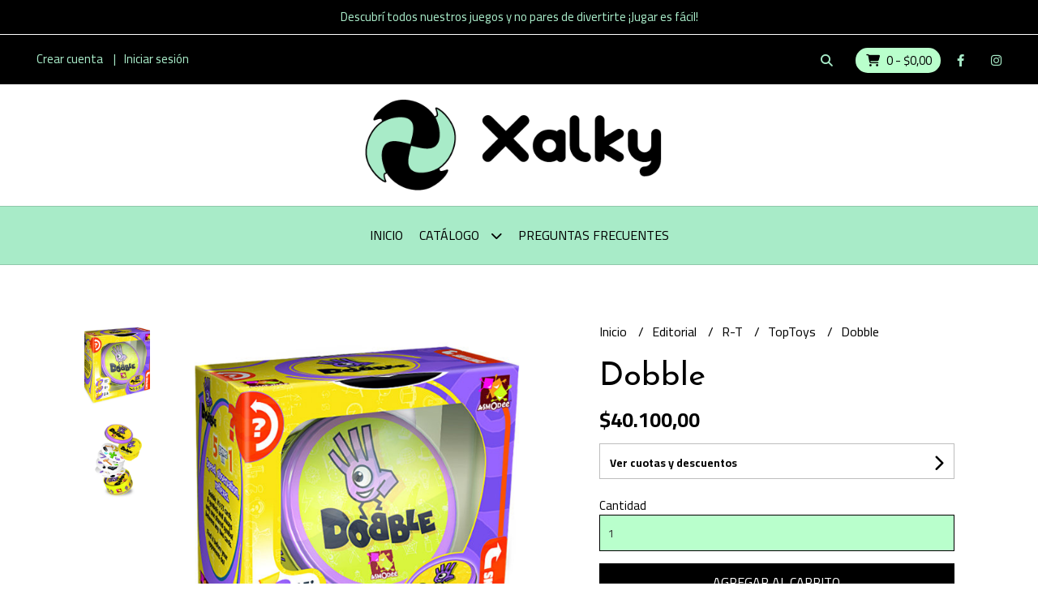

--- FILE ---
content_type: text/html; charset=UTF-8
request_url: https://www.xalky.com.ar/editorial/r-t/toptoys/dobble
body_size: 26853
content:
<!DOCTYPE html>
<html lang="es">
<head>
    <meta charset="UTF-8">
    <meta name="viewport" content="width=device-width,user-scalable=no,initial-scale=1.0,minimum-scale=1.0,maximum-scale=1.0"/>
    <meta name="csrf-token" content="Nh0Bp0U8GGABm1av1X1XU1UPiAVfboZryQUWpYQy">
    <meta http-equiv="X-UA-Compatible" content="ie=edge">
        <link rel="canonical" href="https://www.xalky.com.ar/editorial/r-t/toptoys/dobble">
    <title>Dobble - Xalky</title>
     
    <meta name="description" content="">
    <meta property="og:url" content="https://www.xalky.com.ar/editorial/r-t/toptoys/dobble"/>
    <meta property="og:type" content="product"/> 
    <meta property="og:title" content="Dobble"/>
    <meta property="og:description" content=""/>
    <meta property="og:image" content="https://d22fxaf9t8d39k.cloudfront.net/7039a352240f7686abc19e642f1b908d4520a561d7724c4eb8f636676cef882166927.png"/>
                <meta property="product:price:amount" content="40100"/> 
        <meta property="og:price:amount" content="40100"/> 
        <meta property="product:price:currency" content="ARS"/>
        <link rel="stylesheet" href="https://cdn.jsdelivr.net/npm/uikit@3.5.10/dist/css/uikit.min.css" />
    <link rel="stylesheet" href="https://d2gsyhqn7794lh.cloudfront.net/all.min.css" />
    <link rel="stylesheet" href="https://fonts.googleapis.com/css2?family=Josefin+Sans:wght@300;400;500;700&family=Cairo:wght@300;400;700&display=swap">
    <link rel="shortcut icon" href="https://d22fxaf9t8d39k.cloudfront.net/508d04360b4b95025b91eecdeb51a68b107f1548b57d5e1b45d4dd1dab9e863c66927.png"/>
    <style type="text/css">
        .uk-h1, .uk-h2, .uk-h3, .uk-h4, .uk-h5, .uk-h6, .uk-heading-2xlarge, .uk-heading-large, .uk-heading-medium, .uk-heading-small, .uk-heading-xlarge, h1, h2, h3, h4, h5, h6 
        { 
            font-family: 'Josefin Sans', sans-serif; 
        }
        html, body, p, span, .field__label, .field__input, .field__textarea, .field__select 
        { 
            font-family: 'Cairo', sans-serif; 
        }
        .background--primary, .background--primary-hover:hover
        { 
            background-color: #000000; 
        } 
        .text--primary, .text--primary-hover:hover, body
        { 
            color: #000000; 
        }
        .contrast_text--primary, .contrast_text--primary-hover:hover
        { 
            color: #ffffff; 
        }
        .checkbox__check:checked::before
        {
            border: solid #000000;
        }
        .checkbox__check:checked,.checkbox__check:checked:focus
        {
            border: 1px solid #000000; 
        }
        .checkbox__check:checked + .checkout__label-text
        {
            color: #000000;
        }
        .border--primary
        {
            border: solid #000000; 
        }
        .border-radius
        {
            border-radius: 0px;
        }
        .field__input.border-radius, .field__select.border-radius, .field__textarea.border-radius
        {
            border-radius: 0px;
        }
        .field__input.border-radius.field__input--right-button
        {
            border-top-right-radius: 0px;
            border-bottom-right-radius: 0px;
        }
    </style>
    <link rel="stylesheet" href="https://d2op8dwcequzql.cloudfront.net/assets/1.35.0/templates/aura/css/style.css"/>
            <style type="text/css">
            /*PLANTILLA - Plantilla Aura*/

/*
body{
    font-weight: bold;
}
*/

/*Encabezado*/

.header-top{
	background-color: #000000;
}


.header-announcement__text{
        color: #A8EBC8;
        border-bottom: 1px solid #ffffff;

}
/*@media(max-width:320px){
	.header-logo__image{
		max-width: 80%;
	}
}*/

.fa-facebook-f{
    color: #A8EBC8;
	margin-top: 5px;
	margin-left: 15px;
	border: 5px solid #000000;
}

.fa-instagram{
    color: #A8EBC8;
	margin-top: 5px;
	border: 5px solid #000000;
}

.footer__top__social-media-icon{
    color: #000000;
    border:none;
    margin:0px;
}

.header-logo{
   /* background-color: #000000;*/
	min-height: 150px;
}

@media(min-width:400px){
	.header-logo__image{
		max-width: 450px;
		width: 400px;
	}
}

.header-menu{
	background-color: #A8EBC8;
/*	border-top: 2px solid #000;*/
	padding-top: 5px;
	padding-bottom: 5px;
}

h1{
    color: #A8EBC8;
}

/*Pie de pagina*/

.footer__top{
	background-color: #A8EBC8;
}

.footer__bottom{
	background-color: #000000;
}

/*
a.user-list__link{
	border: 5px solid #A8EBC8;
}
*/

/*FOOTER DE EMPRETIENDA*/

.footer__bottom__copyright-text{
	color: #A8EBC8;
	font-weight: bold;
}


.footer__bottom__copyright-empretienda-logo{
	filter: invert(96%) sepia(17%) saturate(827%) hue-rotate(69deg) brightness(102%) contrast(84%);
	/* filter: invert();
	-webkit-filter:  invert();*/
}

/*Crear Cuenta - Iniciar Sesion*/

.uk-flex-middle{
    top: 0.5%;
}

.user-list__item .user-list__link{
	color: #A8EBC8;
	border: 5px solid #000000;	
}

.user-list__item .user-list__link:hover{
	color: #000000;
	background-color: #A8EBC8;
	border: 5px solid #A8EBC8;	
	border-radius: 40px 40px 40px 40px;
}

/*LOGIN*/
.login__message {
	color: #000000;
	margin-bottom: 10px;
}

.login__message .login__link{
    border: 4px solid #A8EBC8;
}

.login__message .login__link:hover {
	color: #A8EBC8;
    border: 4px solid #000000;
	background-color: #000000;
	border-radius: 40px 40px 40px 40px;
}

.field__label--login_email{
    font-size: 15px;
}

.field__label--login_password{
    font-size: 15px;
}

#login-modal-footer{
    background-color: #A8EBC8;
    border-top: 1px solid #000000;
}

#recover-modal-footer{
    background-color: #A8EBC8;
    border-top: 1px solid #000000;
}

/*Menu Principal*/

.desktop-list__link:hover > span, .desktop-list__link:hover > i{
	color: #A8EBC8;	
}


.desktop-list__item:hover .desktop-list__down-icon{
	color: #A8EBC8;
}

.header-menu__desktop-list li > a{
	background-color: #A8EBC8;
}

.header-menu__desktop-list li:hover > a{
	color: #A8EBC8;
	background-color: #000000 !important;
}


li.desktop-list__subitem:hover{
	color: #A8EBC8;
	background-color: #000000 !important;
}

.button:hover{
	color: #A8EBC8;
}

/*Busqueda principal*/

i.fa-search{
	border: 5px solid #000000;
	margin-top: 5px;
	color: #A8EBC8;
	background-color: #000000;
	border-radius: 50%;
}

i.fa-search:hover{
	background-color: #A8EBC8;
	color: #000000;
	border: 5px solid #A8EBC8;
	border-radius: 50%;
	color: #000000;
}

.mobile__actions-list > li.fa-search{
	border: 5px solid #A8EBC8;
	margin-top: 5px;
	color: #000000;
	background-color: #A8EBC8;
	border-radius: 50%;
}

.header-search--visible, .header-search__input{
	background-color: #000000;
}

.header-search__icon{
    margin-left: 5px;
}

.header-search__input{
	background-color: #B9FFCC;
	border-radius: 40px 40px 40px 40px;
	border: 1px solid #A8EBC8;
}

.header-search__input::placeholder { 
	/* Chrome, Firefox, Opera, Safari 10.1+ */
	color: #000000;
	opacity: 0.4; /* Firefox */
}

.search-bar-close svg{
	border: 3px solid #B9FFCC;
    margin-right:10px;
	height: 20px;
	width: 20px;
}

.search-bar-close svg:hover{
	background-color: #000000 !important;
	color: #A8EBC8;
	border: 3px solid #000000;
	border-radius: 50%;
    margin-right:10px;
}

/*Carrito*/

.shop-list__item--pipe{
	padding-left: 5px;
	padding-right: 8px;
	background-color: #B9FFCC;
	border-radius: 40px 40px 40px 40px;
	margin-top: 2px;
	border: 3px solid #B9FFCC;
}

.shop-list__item--pipe::after{
    display:none;
}

.shop-list__item--pipe a i.text--primary{
	border: 5px solid #B9FFCC;
}


.shop-list__item--pipe:hover a i.text--primary{
	background-color: #000000;
	color: #B9FFCC;
	border-radius: 50%;
	border: 5px solid #000000;
	
}

/*Carrito Desplegado*/

.cart-sidenav__offcanvas-close svg{
	border: 3px solid #A8EBC8;
	height: 20px;
	width: 20px;
}
.cart-sidenav__offcanvas-close svg:hover{
	background-color: #000000 !important;
	color: #A8EBC8;
	border: 3px solid #000000;
	border-radius: 50%;
}

.cart-sidenav__divider{
    filter: invert();
}

.cart-sidenav__offcanvas-bar{
	background-color: #A8EBC8;
}

#search_shipments-zip_code{
	background-color: #B9FFCC;
	color: #000000;
	opacity: 1;
}

#search_shipments-btn{
	background-color: #000000;
	color: #ffffff;
	border: 1px solid #000000;
}

#search_shipments-btn:hover{
	color: #A8EBC8;
}

#add_coupon-btn{
	background-color: #000000;
	color: #ffffff;
	border: 1px solid #000000;
}

#add_coupon-btn:hover{
	color: #A8EBC8;
}

.field--add_coupon-coupon .border-radius{
	border: 1px solid #000000;
}

.cart-sidenav__button-link{
	border: 8px solid #A8EBC8;
	
}

.cart-sidenav__button-link:hover{
	background-color: #000000;
	color: #A8EBC8 !important;
	border: 8px solid #000000;
	border-radius: 40px 40px 40px 40px;
}

.cart-sidenav__shipment-result-list-item{
	background-color: #A8EBC8;
}

.cart-sidenav__shipment-result-item-info-title label{
	color: #000000;
	
}

.cart-sidenav__shipment-result-item-info-description label {
	color: #101413;
}

.field--search_shipments-zip_code .border-radius{
	border: 1px solid #000000;
}

.cart-sidenav__product-qty-container button:hover .fas{
	filter: invert(52%) sepia(74%) saturate(460%) hue-rotate(126deg) brightness(92%) contrast(87%);
}

/*.cart-sidenav__product-qty:hover{
	color: #A8EBC8;
}*/

.cart-sidenav__product-delete-button .fa-trash{
	border: 5px solid #A8EBC8;
}

.cart-sidenav__product-delete-button .fa-trash:hover{
	color: #A8EBC8;
	background-color: #000000;
	border: 5px solid #000000;
	border-radius: 50%;
}

.uk-first-column .border-radius{
	border: 1px solid #000000;
}
.change_shipment-btn{
    border: 4px solid #A8EBC8;
}
.change_shipment-btn:hover{
	color: #A8EBC8 !important;
    border: 4px solid #000000;
	background-color: #000000;
	border-radius: 40px 40px 40px 40px;
}

/*Pantalla Modal*/

.modal__header{
	background-color: #A8EBC8;
	border-bottom: 1px solid #000000;
}

.modal__title {
	color: #000000;
	font-weight: bold;
}

.modal__close svg{
	border: 3px solid #A8EBC8;
	height: 20px;
	width: 20px;
}

.modal__close svg:hover{
	background-color: #000000 !important;
	color: #A8EBC8;
	border: 3px solid #000000;
	border-radius: 50%;
}

.modal__body{
    background-color: #A8EBC8;
}

.modal__body .uk-grid-small input{
    background-color: #B9FFCC;
}

.modal__body .border-radius{
	border: 1px solid #000000;
	}

.field{
  /*  background-color: #000000;*/
}

.field .field__label{
    color: #000000;
 /*   margin-left: 5px; */
	font-size: 15px;
}

.field__message{
    color: #C90000 !important;
  /*  border: 1px solid #000000;*/
  /* background-color: #A8EBC8; */
	font-size: 15px !important;
}

#register-modal-footer{
    background-color: #A8EBC8;
    border-top: 1px solid #000000;
}

.field__input{
    background-color: #B9FFCC;
}

#contact_message{
    background-color: #B9FFCC;
}

#contact-modal-footer{
    background-color: #A8EBC8;
    border-top: 1px solid #000000;
}

#regret_message{
    background-color: #B9FFCC;
}

#regret-modal-footer{
    background-color: #A8EBC8;
    border-top: 1px solid #000000;
}

/*Pagina de producto*/

#shipment_cost-btn{
    background-color: #000000;
    color: #ffffff;
}

#shipment_cost-btn:hover{
    color: #A8EBC8;
}

/*#shipment_cost-form > p{
    background-color: #ffffff;
}*/

/*Checkout*/

.checkout__detail-title{
    font-weight: bold;
    color: #000000;
}

.checkout__brand-container{
}

.checkout__logo{
    margin-left: 10px;
}

.checkout__tab{
    background-color: #A8EBC8;
}

/*.uk-grid-stack .uk-width-1-1{
	background-color: #000000;
}*/

/*.checkout .uk-width-1-1{
	background-color: #000000;
}*/

.checkout__shipment-result-list-item .uk-width-auto{
	background-color: #ffffff;
}

.checkout__payment-result-list-item-3 .uk-first-column{
	background-color: #ffffff;
}

.checkout__shipment-result-item-show-more-link:hover{
    color: #A8EBC8;
}

.checkout__label-text:hover{
    color: #A8EBC8;
}

/*.checkout__fields-container{
	background-color: #000000;
}*/

.checkout__detail-container{
    background-color: #A8EBC8;
}

li .checkout__detail-divider{
    filter: invert();
}
/*
.checkout__detail-list-item{
    color: #000000;
}

.checkout__detail-product-price{
    color: #000000;
}

.checkout__detail-list-item--resume > p{
    color: #ffffff;
}

.checkout__secondary-btn{
    color: #ffffff !important;
}
*/
.checkout__secondary-btn:hover{
    color: #A8EBC8 !important;
}

/*.checkout__contact-message-wrapper > p{
    color: #ffffff;
}*/

#step1-btn{
	border: 5px solid #A8EBC8;
	border-radius: 5px 60px 60px 5px;
}

#step2-2-btn{
	border: 5px solid #A8EBC8;
	border-radius: 5px 60px 60px 5px;
}

#step3-btn{
	border: 5px solid #A8EBC8;
	border-radius: 0%;
    background-color: #A8EBC8;
    color: #000000;
}

#step3-btn:hover{
	border: 5px solid #A8EBC8;
	border-radius: 0%;
    background-color: #ffffff;
    color: #A8EBC8;
}

/*.checkout__section-title{
    color: #ffffff;
}

.checkout__shipment-result-group-title{
    color: #ffffff;
}

.checkout__shipment-result-item-show-all-link{
    color: #ffffff;
}
*/
.checkout__shipment-result-item-show-all-link:hover{
    color: #A8EBC8;
}

.checkout__edit-zip-code-btn{
    background-color: #000000;
    color: #ffffff;
}

.checkout__edit-zip-code-btn:hover{
    color: #A8EBC8;
}

.checkout__contact-message-link:hover{
    background-color: #000000;
	color: #A8EBC8;
}

.field__select{
    background-color: #B9FFCC !important;
}

#step2-btn{
    background-color: #A8EBC8;
    color: #000000;
    border: 1px solid #000000;
}

#step2-btn:hover{
    background-color: #ffffff;
    color: #A8EBC8;
}

.uk-grid-stack{
  /*  margin-right: 50px; */
}

.checkout__tabs{
 /*   margin-right: 50px; */
    border-bottom: 5px solid #A8EBC8;
}

.uk-disabled{
	color: #666666;
}

#step2-2 .step2-2-grid{
 /*   margin-right: 50px; */
}

#s2postal{
    border: 1px solid #000000;
}

/*.checkout__label-text{
    color: #ffffff;
}*/

.step3-grid .uk-grid-margin{
 /*   margin-right: 50px; */
}

/*Mi cuenta*/

/*.account .uk-first-column{
    background-color: #ffffff;
}*/

.header-top__user-list .user-list__item{
	color: #A8EBC8;
}

/*Confirmacion de compra*/

/*.swal-button--confirm:hover{
    border:none;
	box-shadow: none;
}*/

.swal-button--confirm:hover{
    color: #A8EBC8;
}

.swal-button-container .swal-button--confirm{
    border:none;
	box-shadow: none;
}

/*Cambiar password*/

#change_password-modal-footer{
background-color: #A8EBC8;
    border-top: 1px solid #000000;
}

/*Mobile*/
.mobile-menu-sidenav__offcanvas-bar{
    background-color: #A8EBC8;
}

/*Formulario*/
.wrapper .mcnSignUpBlockContentContainer{
    background-color: #A8EBC8 !important;
}

/*tracking*/

.block-composed-images__item-image{
    width: 125px;
    margin: auto;
}

.tracking-title{
}

.tracking-button{
    font-size:20px;
    background-color: #A8EBC8;
    border-radius:15px;
    padding:10px;
}

.tracking-section{

}

.tracking-table{
    
}
        </style>
                <script async src="https://www.googletagmanager.com/gtag/js?id=G-WP2Z7QBCHL"></script>
        <script>
            window.dataLayer = window.dataLayer || [];
            function gtag(){ dataLayer.push(arguments); }
            gtag('js', new Date());
            gtag('config', "G-WP2Z7QBCHL");
        </script>
                <script>
!function(f,b,e,v,n,t,s)
{if(f.fbq)return;n=f.fbq=function(){n.callMethod?
n.callMethod.apply(n,arguments):n.queue.push(arguments)};
if(!f._fbq)f._fbq=n;n.push=n;n.loaded=!0;n.version='2.0';
n.queue=[];t=b.createElement(e);t.async=!0;
t.src=v;s=b.getElementsByTagName(e)[0];
s.parentNode.insertBefore(t,s)}(window, document,'script',
'https://connect.facebook.net/en_US/fbevents.js');
fbq('init', '435153807461543');
fbq('track', 'PageView');
</script>
<noscript><img height="1" width="1" style="display:none"
src="https://www.facebook.com/tr?id=435153807461543&ev=PageView&noscript=1"
/></noscript>  
                <script>
var title = document.title;
if (document.title == "Tienda online de Xalky"){
	document.title = "Xalky - Jugar es fácil";
}else{
	const editedTitle = title.slice(0, -8);
	document.title = "Xalky - " + editedTitle;  
}
</script>

<meta name="facebook-domain-verification" content="mfxe4tsu99ixbchfc6a933ymyw486r" />

<script async src="https://www.googletagmanager.com/gtag/js?id=UA-201112409-2">
</script>
<script>
  window.dataLayer = window.dataLayer || [];
  function gtag(){dataLayer.push(arguments);}
  gtag('js', new Date());

  gtag('config', 'UA-201112409-2');
</script>  
    </head>
<body>

    
    <div id="mobile-menu-sidenav" class="mobile-menu-sidenav" uk-offcanvas="overlay: true; flip: false; mode: slide">
    <div class="mobile-menu-sidenav__offcanvas-bar uk-offcanvas-bar uk-offcanvas-bar--desktop-small uk-offcanvas-bar--mobile-small text--primary">
        <button class="mobile-menu-sidenav__offcanvas-close uk-offcanvas-close text--primary" type="button" uk-close></button>
        <div class="mobile-menu-sidenav__menu">
                <ul class="mobile-menu-sidenav__list uk-nav-default uk-nav-parent-icon" uk-nav>
                    <li class="mobile-menu-sidenav__list-item">
                        <a href="https://www.xalky.com.ar" class="mobile-menu-sidenav__item-link">Inicio</a>
                    </li>
                    <li class="mobile-menu-sidenav__list-item uk-parent">
                        <a href="/productos" class="mobile-menu-sidenav__item-link">Catálogo</a>
                                                    <ul class="mobile-menu-sidenav__sublist uk-nav-default uk-nav-sub uk-nav-parent-icon" uk-nav>
                <li class="mobile-menu-sidenav__list-item">
            <a href="https://www.xalky.com.ar/productos" class="mobile-menu-sidenav__item-link">
                Ver todo en Productos
            </a>
        </li>
                                            <li class="mobile-menu-sidenav__item-link uk-parent">
                    <a href="#" class="mobile-menu-sidenav__item-link">
                        Cant de Jugadores
                    </a>
                    <ul class="mobile-menu-sidenav__sublist uk-nav-default uk-nav-sub uk-nav-parent-icon" uk-nav>
            <li class="mobile-menu-sidenav__list-item">
            <a href="https://www.xalky.com.ar/cant-de-jugadores" class="mobile-menu-sidenav__item-link">
                Ver todo en Cant de Jugadores
            </a>
        </li>
                                                            <li class="mobile-menu-sidenav__list-item">
                    <a href="https://www.xalky.com.ar/cant-de-jugadores/1-vs-1" class="mobile-menu-sidenav__item-link">
                        1 vs 1
                    </a>
                </li>
                                                            <li class="mobile-menu-sidenav__list-item">
                    <a href="https://www.xalky.com.ar/cant-de-jugadores/desde-1-jugador" class="mobile-menu-sidenav__item-link">
                        Desde 1 jugador
                    </a>
                </li>
                                                            <li class="mobile-menu-sidenav__list-item">
                    <a href="https://www.xalky.com.ar/cant-de-jugadores/desde-2-jugadores" class="mobile-menu-sidenav__item-link">
                        Desde 2 jugadores
                    </a>
                </li>
                                                            <li class="mobile-menu-sidenav__list-item">
                    <a href="https://www.xalky.com.ar/cant-de-jugadores/desde-3-jugadores" class="mobile-menu-sidenav__item-link">
                        Desde 3 jugadores
                    </a>
                </li>
                                                            <li class="mobile-menu-sidenav__list-item">
                    <a href="https://www.xalky.com.ar/cant-de-jugadores/desde-4-jugadores" class="mobile-menu-sidenav__item-link">
                        Desde 4 jugadores
                    </a>
                </li>
                                                            <li class="mobile-menu-sidenav__list-item">
                    <a href="https://www.xalky.com.ar/cant-de-jugadores/hasta-10-o-mas" class="mobile-menu-sidenav__item-link">
                        Hasta 10 o más
                    </a>
                </li>
                                                                                                                                                                                                                                                                                                                                                                                                                                                                                                                                                                                                                                                                                                                                                                                                                                                                        </ul>                </li>
                                                                                                                                    <li class="mobile-menu-sidenav__item-link uk-parent">
                    <a href="#" class="mobile-menu-sidenav__item-link">
                        Editorial
                    </a>
                    <ul class="mobile-menu-sidenav__sublist uk-nav-default uk-nav-sub uk-nav-parent-icon" uk-nav>
            <li class="mobile-menu-sidenav__list-item">
            <a href="https://www.xalky.com.ar/editorial" class="mobile-menu-sidenav__item-link">
                Ver todo en Editorial
            </a>
        </li>
                                                                                                                                                <li class="mobile-menu-sidenav__item-link uk-parent">
                    <a href="#" class="mobile-menu-sidenav__item-link">
                        A-C
                    </a>
                    <ul class="mobile-menu-sidenav__sublist uk-nav-default uk-nav-sub uk-nav-parent-icon" uk-nav>
            <li class="mobile-menu-sidenav__list-item">
            <a href="https://www.xalky.com.ar/editorial/a-c" class="mobile-menu-sidenav__item-link">
                Ver todo en A-C
            </a>
        </li>
                                                                                                                                                            <li class="mobile-menu-sidenav__list-item">
                    <a href="https://www.xalky.com.ar/editorial/a-c/aa-ludica" class="mobile-menu-sidenav__item-link">
                        AA Lúdica
                    </a>
                </li>
                                                            <li class="mobile-menu-sidenav__list-item">
                    <a href="https://www.xalky.com.ar/editorial/a-c/amnesia" class="mobile-menu-sidenav__item-link">
                        Amnesia
                    </a>
                </li>
                                                            <li class="mobile-menu-sidenav__list-item">
                    <a href="https://www.xalky.com.ar/editorial/a-c/anfis" class="mobile-menu-sidenav__item-link">
                        Anfis
                    </a>
                </li>
                                                            <li class="mobile-menu-sidenav__list-item">
                    <a href="https://www.xalky.com.ar/editorial/a-c/aqui-hay-dragones" class="mobile-menu-sidenav__item-link">
                        Aquí hay dragones
                    </a>
                </li>
                                                            <li class="mobile-menu-sidenav__list-item">
                    <a href="https://www.xalky.com.ar/editorial/a-c/arrakis" class="mobile-menu-sidenav__item-link">
                        Arrakis
                    </a>
                </li>
                                                            <li class="mobile-menu-sidenav__list-item">
                    <a href="https://www.xalky.com.ar/editorial/a-c/azteca-juegos" class="mobile-menu-sidenav__item-link">
                        Azteca Juegos
                    </a>
                </li>
                                                            <li class="mobile-menu-sidenav__list-item">
                    <a href="https://www.xalky.com.ar/editorial/a-c/ballotage" class="mobile-menu-sidenav__item-link">
                        Ballotage
                    </a>
                </li>
                                                            <li class="mobile-menu-sidenav__list-item">
                    <a href="https://www.xalky.com.ar/editorial/a-c/buro-de-juegos" class="mobile-menu-sidenav__item-link">
                        Buró de Juegos
                    </a>
                </li>
                                                            <li class="mobile-menu-sidenav__list-item">
                    <a href="https://www.xalky.com.ar/editorial/a-c/colorido-juegos" class="mobile-menu-sidenav__item-link">
                        Colorido Juegos
                    </a>
                </li>
                                                            <li class="mobile-menu-sidenav__list-item">
                    <a href="https://www.xalky.com.ar/editorial/a-c/cuis" class="mobile-menu-sidenav__item-link">
                        Cuis
                    </a>
                </li>
                                                            <li class="mobile-menu-sidenav__list-item">
                    <a href="https://www.xalky.com.ar/editorial/a-c/choose-cthulhu" class="mobile-menu-sidenav__item-link">
                        Choose Cthulhu
                    </a>
                </li>
                                                                                                                                                                                                                                                                                                                                                                                                                                                                                                                                                                                                                                                                                                            </ul>                </li>
                                                                                                                                                                                                <li class="mobile-menu-sidenav__item-link uk-parent">
                    <a href="#" class="mobile-menu-sidenav__item-link">
                        D-G
                    </a>
                    <ul class="mobile-menu-sidenav__sublist uk-nav-default uk-nav-sub uk-nav-parent-icon" uk-nav>
            <li class="mobile-menu-sidenav__list-item">
            <a href="https://www.xalky.com.ar/editorial/d-g" class="mobile-menu-sidenav__item-link">
                Ver todo en D-G
            </a>
        </li>
                                                                                                                                                                                                                                                                                                            <li class="mobile-menu-sidenav__list-item">
                    <a href="https://www.xalky.com.ar/editorial/d-g/dables" class="mobile-menu-sidenav__item-link">
                        Dables
                    </a>
                </li>
                                                            <li class="mobile-menu-sidenav__list-item">
                    <a href="https://www.xalky.com.ar/editorial/d-g/descartes" class="mobile-menu-sidenav__item-link">
                        Descartes
                    </a>
                </li>
                                                            <li class="mobile-menu-sidenav__list-item">
                    <a href="https://www.xalky.com.ar/editorial/d-g/digade" class="mobile-menu-sidenav__item-link">
                        Digade
                    </a>
                </li>
                                                            <li class="mobile-menu-sidenav__list-item">
                    <a href="https://www.xalky.com.ar/editorial/d-g/el-dragon-azul" class="mobile-menu-sidenav__item-link">
                        El Dragón Azul
                    </a>
                </li>
                                                            <li class="mobile-menu-sidenav__list-item">
                    <a href="https://www.xalky.com.ar/editorial/d-g/epica-juegos" class="mobile-menu-sidenav__item-link">
                        Épica Juegos
                    </a>
                </li>
                                                            <li class="mobile-menu-sidenav__list-item">
                    <a href="https://www.xalky.com.ar/editorial/d-g/gg" class="mobile-menu-sidenav__item-link">
                        GG
                    </a>
                </li>
                                                                                                                                                                                                                                                                                                                                                                                                                                                                                                                                                                                                                        </ul>                </li>
                                                                                                                                    <li class="mobile-menu-sidenav__item-link uk-parent">
                    <a href="#" class="mobile-menu-sidenav__item-link">
                        H-M
                    </a>
                    <ul class="mobile-menu-sidenav__sublist uk-nav-default uk-nav-sub uk-nav-parent-icon" uk-nav>
            <li class="mobile-menu-sidenav__list-item">
            <a href="https://www.xalky.com.ar/editorial/h-m" class="mobile-menu-sidenav__item-link">
                Ver todo en H-M
            </a>
        </li>
                                                                                                                                                                                                                                                                                                                                                                                                <li class="mobile-menu-sidenav__list-item">
                    <a href="https://www.xalky.com.ar/editorial/h-m/imperio" class="mobile-menu-sidenav__item-link">
                        Imperio
                    </a>
                </li>
                                                            <li class="mobile-menu-sidenav__list-item">
                    <a href="https://www.xalky.com.ar/editorial/h-m/jf" class="mobile-menu-sidenav__item-link">
                        JF
                    </a>
                </li>
                                                            <li class="mobile-menu-sidenav__list-item">
                    <a href="https://www.xalky.com.ar/editorial/h-m/juegosdemesa-com-ar" class="mobile-menu-sidenav__item-link">
                        JuegosdeMesa com ar
                    </a>
                </li>
                                                            <li class="mobile-menu-sidenav__list-item">
                    <a href="https://www.xalky.com.ar/editorial/h-m/la-previa-games" class="mobile-menu-sidenav__item-link">
                        La Previa Games
                    </a>
                </li>
                                                            <li class="mobile-menu-sidenav__list-item">
                    <a href="https://www.xalky.com.ar/editorial/h-m/lorthar" class="mobile-menu-sidenav__item-link">
                        Lorthar
                    </a>
                </li>
                                                            <li class="mobile-menu-sidenav__list-item">
                    <a href="https://www.xalky.com.ar/editorial/h-m/ludogonia" class="mobile-menu-sidenav__item-link">
                        Ludogonia
                    </a>
                </li>
                                                            <li class="mobile-menu-sidenav__list-item">
                    <a href="https://www.xalky.com.ar/editorial/h-m/maldon" class="mobile-menu-sidenav__item-link">
                        Maldón
                    </a>
                </li>
                                                            <li class="mobile-menu-sidenav__list-item">
                    <a href="https://www.xalky.com.ar/editorial/h-m/mendozen" class="mobile-menu-sidenav__item-link">
                        MendoZen
                    </a>
                </li>
                                                                                                                                                                                                                                                                                                                                                                                                                                                                                                            </ul>                </li>
                                                                                                                                                            <li class="mobile-menu-sidenav__item-link uk-parent">
                    <a href="#" class="mobile-menu-sidenav__item-link">
                        N-Q
                    </a>
                    <ul class="mobile-menu-sidenav__sublist uk-nav-default uk-nav-sub uk-nav-parent-icon" uk-nav>
            <li class="mobile-menu-sidenav__list-item">
            <a href="https://www.xalky.com.ar/editorial/n-q" class="mobile-menu-sidenav__item-link">
                Ver todo en N-Q
            </a>
        </li>
                                                                                                                                                                                                                                                                                                                                                                                                                                                                                                            <li class="mobile-menu-sidenav__list-item">
                    <a href="https://www.xalky.com.ar/editorial/n-q/neptuno" class="mobile-menu-sidenav__item-link">
                        Neptuno
                    </a>
                </li>
                                                            <li class="mobile-menu-sidenav__list-item">
                    <a href="https://www.xalky.com.ar/editorial/n-q/poncho-games" class="mobile-menu-sidenav__item-link">
                        Poncho Games
                    </a>
                </li>
                                                            <li class="mobile-menu-sidenav__list-item">
                    <a href="https://www.xalky.com.ar/editorial/n-q/poppular" class="mobile-menu-sidenav__item-link">
                        Poppular
                    </a>
                </li>
                                                            <li class="mobile-menu-sidenav__list-item">
                    <a href="https://www.xalky.com.ar/editorial/n-q/pulga-escapista" class="mobile-menu-sidenav__item-link">
                        Pulga Escapista
                    </a>
                </li>
                                                            <li class="mobile-menu-sidenav__list-item">
                    <a href="https://www.xalky.com.ar/editorial/n-q/quien-quiere-ser-presidente" class="mobile-menu-sidenav__item-link">
                        Quién Quiere ser Presidente
                    </a>
                </li>
                                                                                                                                                                                                                                                                                                                                                                                                                                    </ul>                </li>
                                                                                                                        <li class="mobile-menu-sidenav__item-link uk-parent">
                    <a href="#" class="mobile-menu-sidenav__item-link">
                        R-T
                    </a>
                    <ul class="mobile-menu-sidenav__sublist uk-nav-default uk-nav-sub uk-nav-parent-icon" uk-nav>
            <li class="mobile-menu-sidenav__list-item">
            <a href="https://www.xalky.com.ar/editorial/r-t" class="mobile-menu-sidenav__item-link">
                Ver todo en R-T
            </a>
        </li>
                                                                                                                                                                                                                                                                                                                                                                                                                                                                                                                                                                                    <li class="mobile-menu-sidenav__list-item">
                    <a href="https://www.xalky.com.ar/editorial/r-t/republia" class="mobile-menu-sidenav__item-link">
                        Republia
                    </a>
                </li>
                                                            <li class="mobile-menu-sidenav__list-item">
                    <a href="https://www.xalky.com.ar/editorial/r-t/ruibal" class="mobile-menu-sidenav__item-link">
                        Ruibal
                    </a>
                </li>
                                                            <li class="mobile-menu-sidenav__list-item">
                    <a href="https://www.xalky.com.ar/editorial/r-t/rundos" class="mobile-menu-sidenav__item-link">
                        runDOS
                    </a>
                </li>
                                                            <li class="mobile-menu-sidenav__list-item">
                    <a href="https://www.xalky.com.ar/editorial/r-t/sangha" class="mobile-menu-sidenav__item-link">
                        Sangha
                    </a>
                </li>
                                                            <li class="mobile-menu-sidenav__list-item">
                    <a href="https://www.xalky.com.ar/editorial/r-t/sion-juegos" class="mobile-menu-sidenav__item-link">
                        Sion Juegos
                    </a>
                </li>
                                                            <li class="mobile-menu-sidenav__list-item">
                    <a href="https://www.xalky.com.ar/editorial/r-t/supernoob" class="mobile-menu-sidenav__item-link">
                        Supernoob
                    </a>
                </li>
                                                            <li class="mobile-menu-sidenav__list-item">
                    <a href="https://www.xalky.com.ar/editorial/r-t/terraofensiva" class="mobile-menu-sidenav__item-link">
                        Terraofensiva
                    </a>
                </li>
                                                            <li class="mobile-menu-sidenav__list-item">
                    <a href="https://www.xalky.com.ar/editorial/r-t/tiempo-de-rondas" class="mobile-menu-sidenav__item-link">
                        Tiempo de Rondas
                    </a>
                </li>
                                                            <li class="mobile-menu-sidenav__list-item">
                    <a href="https://www.xalky.com.ar/editorial/r-t/tinkuy" class="mobile-menu-sidenav__item-link">
                        Tinkuy
                    </a>
                </li>
                                                            <li class="mobile-menu-sidenav__list-item">
                    <a href="https://www.xalky.com.ar/editorial/r-t/to-ideas" class="mobile-menu-sidenav__item-link">
                        To Ideas
                    </a>
                </li>
                                                            <li class="mobile-menu-sidenav__list-item">
                    <a href="https://www.xalky.com.ar/editorial/r-t/toptoys" class="mobile-menu-sidenav__item-link">
                        TopToys
                    </a>
                </li>
                                                            <li class="mobile-menu-sidenav__list-item">
                    <a href="https://www.xalky.com.ar/editorial/r-t/trok" class="mobile-menu-sidenav__item-link">
                        Trok
                    </a>
                </li>
                                                                                                                                                                                                                                                                        </ul>                </li>
                                                                                                                                                                                                            <li class="mobile-menu-sidenav__item-link uk-parent">
                    <a href="#" class="mobile-menu-sidenav__item-link">
                        U-Z
                    </a>
                    <ul class="mobile-menu-sidenav__sublist uk-nav-default uk-nav-sub uk-nav-parent-icon" uk-nav>
            <li class="mobile-menu-sidenav__list-item">
            <a href="https://www.xalky.com.ar/editorial/u-z" class="mobile-menu-sidenav__item-link">
                Ver todo en U-Z
            </a>
        </li>
                                                                                                                                                                                                                                                                                                                                                                                                                                                                                                                                                                                                                                                                                                                                                <li class="mobile-menu-sidenav__list-item">
                    <a href="https://www.xalky.com.ar/editorial/u-z/yetem" class="mobile-menu-sidenav__item-link">
                        Yetem
                    </a>
                </li>
                                                            <li class="mobile-menu-sidenav__list-item">
                    <a href="https://www.xalky.com.ar/editorial/u-z/yovosgalo" class="mobile-menu-sidenav__item-link">
                        YoVosGalo
                    </a>
                </li>
                                                            <li class="mobile-menu-sidenav__list-item">
                    <a href="https://www.xalky.com.ar/editorial/u-z/zeppelin" class="mobile-menu-sidenav__item-link">
                        Zeppelin
                    </a>
                </li>
                                                                                                                                                                                                                        </ul>                </li>
                                                                                                                                                                                                                                                            </ul>                </li>
                                                                                                                                                                                                                                                                                                                                                                                                                                                                                                                                                                                                                                                                                                <li class="mobile-menu-sidenav__list-item">
                    <a href="https://www.xalky.com.ar/folios" class="mobile-menu-sidenav__item-link">
                        Folios
                    </a>
                </li>
                                                            <li class="mobile-menu-sidenav__item-link uk-parent">
                    <a href="#" class="mobile-menu-sidenav__item-link">
                        Promos
                    </a>
                    <ul class="mobile-menu-sidenav__sublist uk-nav-default uk-nav-sub uk-nav-parent-icon" uk-nav>
            <li class="mobile-menu-sidenav__list-item">
            <a href="https://www.xalky.com.ar/promos" class="mobile-menu-sidenav__item-link">
                Ver todo en Promos
            </a>
        </li>
                                                                                                                                                                                                                                                                                                                                                                                                                                                                                                                                                                                                                                                                                                                                                                                                            <li class="mobile-menu-sidenav__list-item">
                    <a href="https://www.xalky.com.ar/promos/combos" class="mobile-menu-sidenav__item-link">
                        Combos
                    </a>
                </li>
                                                                                                                                                                                    </ul>                </li>
                                                                        <li class="mobile-menu-sidenav__list-item">
                    <a href="https://www.xalky.com.ar/aventura" class="mobile-menu-sidenav__item-link">
                        Aventura
                    </a>
                </li>
                                                            <li class="mobile-menu-sidenav__list-item">
                    <a href="https://www.xalky.com.ar/estrategia" class="mobile-menu-sidenav__item-link">
                        Estrategia
                    </a>
                </li>
                                                            <li class="mobile-menu-sidenav__list-item">
                    <a href="https://www.xalky.com.ar/familiares" class="mobile-menu-sidenav__item-link">
                        Familiares
                    </a>
                </li>
                                                            <li class="mobile-menu-sidenav__list-item">
                    <a href="https://www.xalky.com.ar/historicos" class="mobile-menu-sidenav__item-link">
                        Históricos
                    </a>
                </li>
                                                            <li class="mobile-menu-sidenav__list-item">
                    <a href="https://www.xalky.com.ar/infantiles" class="mobile-menu-sidenav__item-link">
                        Infantiles
                    </a>
                </li>
                                                            <li class="mobile-menu-sidenav__list-item">
                    <a href="https://www.xalky.com.ar/juegos-de-rol" class="mobile-menu-sidenav__item-link">
                        Juegos de Rol
                    </a>
                </li>
                                                            <li class="mobile-menu-sidenav__list-item">
                    <a href="https://www.xalky.com.ar/literarios" class="mobile-menu-sidenav__item-link">
                        Literarios
                    </a>
                </li>
                                                            <li class="mobile-menu-sidenav__list-item">
                    <a href="https://www.xalky.com.ar/party" class="mobile-menu-sidenav__item-link">
                        Party
                    </a>
                </li>
                                                            <li class="mobile-menu-sidenav__list-item">
                    <a href="https://www.xalky.com.ar/politicos" class="mobile-menu-sidenav__item-link">
                        Políticos
                    </a>
                </li>
                                                            <li class="mobile-menu-sidenav__list-item">
                    <a href="https://www.xalky.com.ar/rompecabezas" class="mobile-menu-sidenav__item-link">
                        Rompecabezas
                    </a>
                </li>
                                                            <li class="mobile-menu-sidenav__list-item">
                    <a href="https://www.xalky.com.ar/salas-de-escape" class="mobile-menu-sidenav__item-link">
                        Salas de escape
                    </a>
                </li>
                                                            <li class="mobile-menu-sidenav__list-item">
                    <a href="https://www.xalky.com.ar/tcg" class="mobile-menu-sidenav__item-link">
                        TCG
                    </a>
                </li>
                                                            <li class="mobile-menu-sidenav__list-item">
                    <a href="https://www.xalky.com.ar/mayores-de-18" class="mobile-menu-sidenav__item-link">
                        Mayores de 18
                    </a>
                </li>
                        </ul>                                            </li>
                                                                        <li class="mobile-menu-sidenav__list-item">
                                <a href="https://www.xalky.com.ar/preguntas-frecuentes" class="mobile-menu-sidenav__item-link">Preguntas Frecuentes</a>
                            </li>
                                                                                                        <li class="mobile-menu-sidenav__list-item mobile-menu-sidenav__list-item--divider"></li>
                                            <li class="mobile-menu-sidenav__list-item">
                            <a href="#register-modal" class="mobile-menu-sidenav__item-link" uk-toggle>Crear cuenta</a>
                        </li>
                        <li class="mobile-menu-sidenav__list-item">
                            <a href="#login-modal" class="mobile-menu-sidenav__item-link" uk-toggle>Iniciar sesión</a>
                        </li>
                                                            </ul>
            </div>
    </div>
</div>    

    
            <div class="header-announcement background--primary">
            <p class="header-announcement__text contrast_text--primary">
                                    Descubrí todos nuestros juegos y no pares de divertirte ¡Jugar es fácil!
                            </p>
        </div>
        

    
    <div class="header-search">
        <div class="header-search__wrapper uk-container uk-flex uk-flex-middle">
            <div class="header-search__search-box uk-flex-1 uk-flex uk-flex-middle">
                <form method="GET" action="/search" class="header-search__form uk-flex-1">
                    <div class="header-search__field uk-inline">
                        <span class="header-search__icon uk-form-icon" uk-icon="icon: search"></span>
                        <a href="#!" class="header-search__icon search-bar-close uk-form-icon uk-form-icon-flip" uk-icon="icon: close"></a>
                        <input type="search" class="header-search__input uk-search-input" name="q" min-length="2" autocomplete="off" placeholder="Buscar..." required>
                    </div>
                </form>
            </div>
        </div>
    </div>
    

    
    <div class="header-top">
        <div class="header-top__wrapper uk-container uk-flex uk-flex-middle">
            <div class="uk-flex-1 uk-flex uk-flex-between@m uk-flex-center uk-flex-middle">
                <div class="header-top__left uk-visible@m">
                    <ul class="header-top__user-list uk-flex uk-flex-row">
                                                    <li class="user-list__item text--primary">
                                <a href="#register-modal" class="user-list__link" uk-toggle>Crear cuenta</a>
                            </li>
                            <li class="user-list__item text--primary">
                                <a href="#login-modal" class="user-list__link" uk-toggle>Iniciar sesión</a>
                            </li>
                                                                        </ul>
                </div>
                <div class="header-top__right">
                    <ul class="header-top__shop-list uk-flex uk-flex-row">
                        <li class="shop-list__item">
                            <a href="#" class="shop-list__link search-bar-open text--primary">
                                <i class="text--primary fas fa-search"></i>
                            </a>
                        </li>
                        <li class="shop-list__item shop-list__item--pipe">
                            <a href="#" uk-toggle="target: #cart-sidenav" class="shop-list__link text--primary">
                                <i class="text--primary fas fa-shopping-cart"></i>
                                <span class="cart-qty text--primary">0</span>
                                <span class="text--primary">-</span>
                                <span class="cart-price text--primary">$0,00</span>
                            </a>
                        </li>
                                                    <li class="shop-list__item">
                                <a href="https://facebook.com/xalkyjuegos" class="shop-list__link text--primary" target="_blank">
                                    <i class="fab fa-facebook-f"></i>
                                </a>
                            </li>
                                                                                                    <li class="shop-list__item">
                                <a href="https://instagram.com/xalkyjuegos" class="shop-list__link text--primary" target="_blank">
                                    <i class="fab fa-instagram"></i>
                                </a>
                            </li>
                                                                    </ul>
                </div>
            </div>
        </div>
    </div>
    

    
    <div class="header-logo uk-flex uk-flex-center uk-flex-middle">
         
            <a href="https://www.xalky.com.ar" class="header-logo__link">
                <img src="https://d22fxaf9t8d39k.cloudfront.net/483d6bb9abd254b654002250f5c3556e69faeb56297b515d7aedee5262d3654766927.png" class="header-logo__image" alt="Logo"/>
            </a>
            </div>
    

    
    <div class="header-menu">
        <div class="uk-container">
            
            <nav class="header-menu__desktop uk-flex uk-flex-middle uk-flex-center uk-visible@m">
                <ul class="header-menu__desktop-list uk-flex uk-flex-middle uk-flex-center uk-flex-wrap">
                    <li class="desktop-list__item text--primary">
                        <a href="https://www.xalky.com.ar" class="desktop-list__link">
                            Inicio
                        </a>
                    </li>
                    <li class="desktop-list__item text--primary">
                        <a href="/productos" class="desktop-list__link">Catálogo <i class="desktop-list__down-icon text--primary fas fa-chevron-down"></i></a>
                                                    <ul class="nav first">
                                        <li class="desktop-list__subitem text--primary">
                    <a href="https://www.xalky.com.ar/cant-de-jugadores" class="desktop-list__link">
                        Cant de Jugadores
                        <i class="desktop-list__right-icon text--primary fas fa-chevron-right"></i>
                    </a>
                    <ul class="nav">
                                                    <li class="desktop-list__subitem text--primary">
                    <a href="https://www.xalky.com.ar/cant-de-jugadores/1-vs-1" class="desktop-list__link">
                        1 vs 1
                    </a>
                </li>
                                                            <li class="desktop-list__subitem text--primary">
                    <a href="https://www.xalky.com.ar/cant-de-jugadores/desde-1-jugador" class="desktop-list__link">
                        Desde 1 jugador
                    </a>
                </li>
                                                            <li class="desktop-list__subitem text--primary">
                    <a href="https://www.xalky.com.ar/cant-de-jugadores/desde-2-jugadores" class="desktop-list__link">
                        Desde 2 jugadores
                    </a>
                </li>
                                                            <li class="desktop-list__subitem text--primary">
                    <a href="https://www.xalky.com.ar/cant-de-jugadores/desde-3-jugadores" class="desktop-list__link">
                        Desde 3 jugadores
                    </a>
                </li>
                                                            <li class="desktop-list__subitem text--primary">
                    <a href="https://www.xalky.com.ar/cant-de-jugadores/desde-4-jugadores" class="desktop-list__link">
                        Desde 4 jugadores
                    </a>
                </li>
                                                            <li class="desktop-list__subitem text--primary">
                    <a href="https://www.xalky.com.ar/cant-de-jugadores/hasta-10-o-mas" class="desktop-list__link">
                        Hasta 10 o más
                    </a>
                </li>
                                                                                                                                                                                                                                                                                                                                                                                                                                                                                                                                                                                                                                                                                                                                                                                                                                                                        </ul>                </li>
                                                                                                                                    <li class="desktop-list__subitem text--primary">
                    <a href="https://www.xalky.com.ar/editorial" class="desktop-list__link">
                        Editorial
                        <i class="desktop-list__right-icon text--primary fas fa-chevron-right"></i>
                    </a>
                    <ul class="nav">
                                                                                                                                        <li class="desktop-list__subitem text--primary">
                    <a href="https://www.xalky.com.ar/editorial/a-c" class="desktop-list__link">
                        A-C
                        <i class="desktop-list__right-icon text--primary fas fa-chevron-right"></i>
                    </a>
                    <ul class="nav">
                                                                                                                                                    <li class="desktop-list__subitem text--primary">
                    <a href="https://www.xalky.com.ar/editorial/a-c/aa-ludica" class="desktop-list__link">
                        AA Lúdica
                    </a>
                </li>
                                                            <li class="desktop-list__subitem text--primary">
                    <a href="https://www.xalky.com.ar/editorial/a-c/amnesia" class="desktop-list__link">
                        Amnesia
                    </a>
                </li>
                                                            <li class="desktop-list__subitem text--primary">
                    <a href="https://www.xalky.com.ar/editorial/a-c/anfis" class="desktop-list__link">
                        Anfis
                    </a>
                </li>
                                                            <li class="desktop-list__subitem text--primary">
                    <a href="https://www.xalky.com.ar/editorial/a-c/aqui-hay-dragones" class="desktop-list__link">
                        Aquí hay dragones
                    </a>
                </li>
                                                            <li class="desktop-list__subitem text--primary">
                    <a href="https://www.xalky.com.ar/editorial/a-c/arrakis" class="desktop-list__link">
                        Arrakis
                    </a>
                </li>
                                                            <li class="desktop-list__subitem text--primary">
                    <a href="https://www.xalky.com.ar/editorial/a-c/azteca-juegos" class="desktop-list__link">
                        Azteca Juegos
                    </a>
                </li>
                                                            <li class="desktop-list__subitem text--primary">
                    <a href="https://www.xalky.com.ar/editorial/a-c/ballotage" class="desktop-list__link">
                        Ballotage
                    </a>
                </li>
                                                            <li class="desktop-list__subitem text--primary">
                    <a href="https://www.xalky.com.ar/editorial/a-c/buro-de-juegos" class="desktop-list__link">
                        Buró de Juegos
                    </a>
                </li>
                                                            <li class="desktop-list__subitem text--primary">
                    <a href="https://www.xalky.com.ar/editorial/a-c/colorido-juegos" class="desktop-list__link">
                        Colorido Juegos
                    </a>
                </li>
                                                            <li class="desktop-list__subitem text--primary">
                    <a href="https://www.xalky.com.ar/editorial/a-c/cuis" class="desktop-list__link">
                        Cuis
                    </a>
                </li>
                                                            <li class="desktop-list__subitem text--primary">
                    <a href="https://www.xalky.com.ar/editorial/a-c/choose-cthulhu" class="desktop-list__link">
                        Choose Cthulhu
                    </a>
                </li>
                                                                                                                                                                                                                                                                                                                                                                                                                                                                                                                                                                                                                                                                                                            </ul>                </li>
                                                                                                                                                                                                <li class="desktop-list__subitem text--primary">
                    <a href="https://www.xalky.com.ar/editorial/d-g" class="desktop-list__link">
                        D-G
                        <i class="desktop-list__right-icon text--primary fas fa-chevron-right"></i>
                    </a>
                    <ul class="nav">
                                                                                                                                                                                                                                                                                                    <li class="desktop-list__subitem text--primary">
                    <a href="https://www.xalky.com.ar/editorial/d-g/dables" class="desktop-list__link">
                        Dables
                    </a>
                </li>
                                                            <li class="desktop-list__subitem text--primary">
                    <a href="https://www.xalky.com.ar/editorial/d-g/descartes" class="desktop-list__link">
                        Descartes
                    </a>
                </li>
                                                            <li class="desktop-list__subitem text--primary">
                    <a href="https://www.xalky.com.ar/editorial/d-g/digade" class="desktop-list__link">
                        Digade
                    </a>
                </li>
                                                            <li class="desktop-list__subitem text--primary">
                    <a href="https://www.xalky.com.ar/editorial/d-g/el-dragon-azul" class="desktop-list__link">
                        El Dragón Azul
                    </a>
                </li>
                                                            <li class="desktop-list__subitem text--primary">
                    <a href="https://www.xalky.com.ar/editorial/d-g/epica-juegos" class="desktop-list__link">
                        Épica Juegos
                    </a>
                </li>
                                                            <li class="desktop-list__subitem text--primary">
                    <a href="https://www.xalky.com.ar/editorial/d-g/gg" class="desktop-list__link">
                        GG
                    </a>
                </li>
                                                                                                                                                                                                                                                                                                                                                                                                                                                                                                                                                                                                                        </ul>                </li>
                                                                                                                                    <li class="desktop-list__subitem text--primary">
                    <a href="https://www.xalky.com.ar/editorial/h-m" class="desktop-list__link">
                        H-M
                        <i class="desktop-list__right-icon text--primary fas fa-chevron-right"></i>
                    </a>
                    <ul class="nav">
                                                                                                                                                                                                                                                                                                                                                                                        <li class="desktop-list__subitem text--primary">
                    <a href="https://www.xalky.com.ar/editorial/h-m/imperio" class="desktop-list__link">
                        Imperio
                    </a>
                </li>
                                                            <li class="desktop-list__subitem text--primary">
                    <a href="https://www.xalky.com.ar/editorial/h-m/jf" class="desktop-list__link">
                        JF
                    </a>
                </li>
                                                            <li class="desktop-list__subitem text--primary">
                    <a href="https://www.xalky.com.ar/editorial/h-m/juegosdemesa-com-ar" class="desktop-list__link">
                        JuegosdeMesa com ar
                    </a>
                </li>
                                                            <li class="desktop-list__subitem text--primary">
                    <a href="https://www.xalky.com.ar/editorial/h-m/la-previa-games" class="desktop-list__link">
                        La Previa Games
                    </a>
                </li>
                                                            <li class="desktop-list__subitem text--primary">
                    <a href="https://www.xalky.com.ar/editorial/h-m/lorthar" class="desktop-list__link">
                        Lorthar
                    </a>
                </li>
                                                            <li class="desktop-list__subitem text--primary">
                    <a href="https://www.xalky.com.ar/editorial/h-m/ludogonia" class="desktop-list__link">
                        Ludogonia
                    </a>
                </li>
                                                            <li class="desktop-list__subitem text--primary">
                    <a href="https://www.xalky.com.ar/editorial/h-m/maldon" class="desktop-list__link">
                        Maldón
                    </a>
                </li>
                                                            <li class="desktop-list__subitem text--primary">
                    <a href="https://www.xalky.com.ar/editorial/h-m/mendozen" class="desktop-list__link">
                        MendoZen
                    </a>
                </li>
                                                                                                                                                                                                                                                                                                                                                                                                                                                                                                            </ul>                </li>
                                                                                                                                                            <li class="desktop-list__subitem text--primary">
                    <a href="https://www.xalky.com.ar/editorial/n-q" class="desktop-list__link">
                        N-Q
                        <i class="desktop-list__right-icon text--primary fas fa-chevron-right"></i>
                    </a>
                    <ul class="nav">
                                                                                                                                                                                                                                                                                                                                                                                                                                                                                                    <li class="desktop-list__subitem text--primary">
                    <a href="https://www.xalky.com.ar/editorial/n-q/neptuno" class="desktop-list__link">
                        Neptuno
                    </a>
                </li>
                                                            <li class="desktop-list__subitem text--primary">
                    <a href="https://www.xalky.com.ar/editorial/n-q/poncho-games" class="desktop-list__link">
                        Poncho Games
                    </a>
                </li>
                                                            <li class="desktop-list__subitem text--primary">
                    <a href="https://www.xalky.com.ar/editorial/n-q/poppular" class="desktop-list__link">
                        Poppular
                    </a>
                </li>
                                                            <li class="desktop-list__subitem text--primary">
                    <a href="https://www.xalky.com.ar/editorial/n-q/pulga-escapista" class="desktop-list__link">
                        Pulga Escapista
                    </a>
                </li>
                                                            <li class="desktop-list__subitem text--primary">
                    <a href="https://www.xalky.com.ar/editorial/n-q/quien-quiere-ser-presidente" class="desktop-list__link">
                        Quién Quiere ser Presidente
                    </a>
                </li>
                                                                                                                                                                                                                                                                                                                                                                                                                                    </ul>                </li>
                                                                                                                        <li class="desktop-list__subitem text--primary">
                    <a href="https://www.xalky.com.ar/editorial/r-t" class="desktop-list__link">
                        R-T
                        <i class="desktop-list__right-icon text--primary fas fa-chevron-right"></i>
                    </a>
                    <ul class="nav">
                                                                                                                                                                                                                                                                                                                                                                                                                                                                                                                                                                            <li class="desktop-list__subitem text--primary">
                    <a href="https://www.xalky.com.ar/editorial/r-t/republia" class="desktop-list__link">
                        Republia
                    </a>
                </li>
                                                            <li class="desktop-list__subitem text--primary">
                    <a href="https://www.xalky.com.ar/editorial/r-t/ruibal" class="desktop-list__link">
                        Ruibal
                    </a>
                </li>
                                                            <li class="desktop-list__subitem text--primary">
                    <a href="https://www.xalky.com.ar/editorial/r-t/rundos" class="desktop-list__link">
                        runDOS
                    </a>
                </li>
                                                            <li class="desktop-list__subitem text--primary">
                    <a href="https://www.xalky.com.ar/editorial/r-t/sangha" class="desktop-list__link">
                        Sangha
                    </a>
                </li>
                                                            <li class="desktop-list__subitem text--primary">
                    <a href="https://www.xalky.com.ar/editorial/r-t/sion-juegos" class="desktop-list__link">
                        Sion Juegos
                    </a>
                </li>
                                                            <li class="desktop-list__subitem text--primary">
                    <a href="https://www.xalky.com.ar/editorial/r-t/supernoob" class="desktop-list__link">
                        Supernoob
                    </a>
                </li>
                                                            <li class="desktop-list__subitem text--primary">
                    <a href="https://www.xalky.com.ar/editorial/r-t/terraofensiva" class="desktop-list__link">
                        Terraofensiva
                    </a>
                </li>
                                                            <li class="desktop-list__subitem text--primary">
                    <a href="https://www.xalky.com.ar/editorial/r-t/tiempo-de-rondas" class="desktop-list__link">
                        Tiempo de Rondas
                    </a>
                </li>
                                                            <li class="desktop-list__subitem text--primary">
                    <a href="https://www.xalky.com.ar/editorial/r-t/tinkuy" class="desktop-list__link">
                        Tinkuy
                    </a>
                </li>
                                                            <li class="desktop-list__subitem text--primary">
                    <a href="https://www.xalky.com.ar/editorial/r-t/to-ideas" class="desktop-list__link">
                        To Ideas
                    </a>
                </li>
                                                            <li class="desktop-list__subitem text--primary">
                    <a href="https://www.xalky.com.ar/editorial/r-t/toptoys" class="desktop-list__link">
                        TopToys
                    </a>
                </li>
                                                            <li class="desktop-list__subitem text--primary">
                    <a href="https://www.xalky.com.ar/editorial/r-t/trok" class="desktop-list__link">
                        Trok
                    </a>
                </li>
                                                                                                                                                                                                                                                                        </ul>                </li>
                                                                                                                                                                                                            <li class="desktop-list__subitem text--primary">
                    <a href="https://www.xalky.com.ar/editorial/u-z" class="desktop-list__link">
                        U-Z
                        <i class="desktop-list__right-icon text--primary fas fa-chevron-right"></i>
                    </a>
                    <ul class="nav">
                                                                                                                                                                                                                                                                                                                                                                                                                                                                                                                                                                                                                                                                                                                                        <li class="desktop-list__subitem text--primary">
                    <a href="https://www.xalky.com.ar/editorial/u-z/yetem" class="desktop-list__link">
                        Yetem
                    </a>
                </li>
                                                            <li class="desktop-list__subitem text--primary">
                    <a href="https://www.xalky.com.ar/editorial/u-z/yovosgalo" class="desktop-list__link">
                        YoVosGalo
                    </a>
                </li>
                                                            <li class="desktop-list__subitem text--primary">
                    <a href="https://www.xalky.com.ar/editorial/u-z/zeppelin" class="desktop-list__link">
                        Zeppelin
                    </a>
                </li>
                                                                                                                                                                                                                        </ul>                </li>
                                                                                                                                                                                                                                                            </ul>                </li>
                                                                                                                                                                                                                                                                                                                                                                                                                                                                                                                                                                                                                                                                                                <li class="desktop-list__subitem text--primary">
                    <a href="https://www.xalky.com.ar/folios" class="desktop-list__link">
                        Folios
                    </a>
                </li>
                                                            <li class="desktop-list__subitem text--primary">
                    <a href="https://www.xalky.com.ar/promos" class="desktop-list__link">
                        Promos
                        <i class="desktop-list__right-icon text--primary fas fa-chevron-right"></i>
                    </a>
                    <ul class="nav">
                                                                                                                                                                                                                                                                                                                                                                                                                                                                                                                                                                                                                                                                                                                                                                                                    <li class="desktop-list__subitem text--primary">
                    <a href="https://www.xalky.com.ar/promos/combos" class="desktop-list__link">
                        Combos
                    </a>
                </li>
                                                                                                                                                                                    </ul>                </li>
                                                                        <li class="desktop-list__subitem text--primary">
                    <a href="https://www.xalky.com.ar/aventura" class="desktop-list__link">
                        Aventura
                    </a>
                </li>
                                                            <li class="desktop-list__subitem text--primary">
                    <a href="https://www.xalky.com.ar/estrategia" class="desktop-list__link">
                        Estrategia
                    </a>
                </li>
                                                            <li class="desktop-list__subitem text--primary">
                    <a href="https://www.xalky.com.ar/familiares" class="desktop-list__link">
                        Familiares
                    </a>
                </li>
                                                            <li class="desktop-list__subitem text--primary">
                    <a href="https://www.xalky.com.ar/historicos" class="desktop-list__link">
                        Históricos
                    </a>
                </li>
                                                            <li class="desktop-list__subitem text--primary">
                    <a href="https://www.xalky.com.ar/infantiles" class="desktop-list__link">
                        Infantiles
                    </a>
                </li>
                                                            <li class="desktop-list__subitem text--primary">
                    <a href="https://www.xalky.com.ar/juegos-de-rol" class="desktop-list__link">
                        Juegos de Rol
                    </a>
                </li>
                                                            <li class="desktop-list__subitem text--primary">
                    <a href="https://www.xalky.com.ar/literarios" class="desktop-list__link">
                        Literarios
                    </a>
                </li>
                                                            <li class="desktop-list__subitem text--primary">
                    <a href="https://www.xalky.com.ar/party" class="desktop-list__link">
                        Party
                    </a>
                </li>
                                                            <li class="desktop-list__subitem text--primary">
                    <a href="https://www.xalky.com.ar/politicos" class="desktop-list__link">
                        Políticos
                    </a>
                </li>
                                                            <li class="desktop-list__subitem text--primary">
                    <a href="https://www.xalky.com.ar/rompecabezas" class="desktop-list__link">
                        Rompecabezas
                    </a>
                </li>
                                                            <li class="desktop-list__subitem text--primary">
                    <a href="https://www.xalky.com.ar/salas-de-escape" class="desktop-list__link">
                        Salas de escape
                    </a>
                </li>
                                                            <li class="desktop-list__subitem text--primary">
                    <a href="https://www.xalky.com.ar/tcg" class="desktop-list__link">
                        TCG
                    </a>
                </li>
                                                            <li class="desktop-list__subitem text--primary">
                    <a href="https://www.xalky.com.ar/mayores-de-18" class="desktop-list__link">
                        Mayores de 18
                    </a>
                </li>
                        </ul>                                            </li>
                                                                        <li class="desktop-list__item text--primary">
                                <a href="https://www.xalky.com.ar/preguntas-frecuentes" class="desktop-list__link">
                                    Preguntas Frecuentes
                                </a>
                            </li>
                                                                                                        <li class="desktop-list__item desktop-list__item--cart text--primary">
                        <a href="#" uk-toggle="target: #cart-sidenav" class="desktop-list__link">
                            <i class="text--primary fas fa-shopping-cart"></i>
                            <span class="cart-qty text--primary">0</span>
                        </a>
                    </li>
                </ul>
            </nav>
            
            
            
            <nav class="header-menu__mobile uk-flex uk-flex-middle uk-flex-between uk-hidden@m">
                <div class="mobile__hamburger">
                    <a href="#" class="mobile__hamburger-btn" uk-toggle="target: #mobile-menu-sidenav"><i class="fas fa-bars text--primary"></i></a>
                </div>
                <div class="mobile__actions">
                    <ul class="mobile__actions-list uk-flex uk-flex-row uk-flex-middle">
                        <li class="actions-list__item text--primary">
                            <a href="#!" class="actions-list__link search-bar-open">
                                <i class="text--primary fas fa-search"></i>
                            </a>
                        </li>
                        <li class="actions-list__item text--primary">
                            <a href="#" uk-toggle="target: #cart-sidenav" class="actions-list__item text--primary">
                                <i class="text--primary fas fa-shopping-cart"></i>
                                <span class="cart-qty text--primary">0</span>
                            </a>
                        </li>
                    </ul>
                </div>
            </nav>
            
        </div>
    </div>
    

    
        <section class="product-vip uk-container uk-section-block--m uk-section-block--half">
        <div class="product-vip__container uk-grid-large uk-flex-center uk-grid" uk-grid>
            
                            <div class="product-vip__left-container uk-width-1-2@s uk-width-1-1">
                    <div class="uk-grid-small uk-grid" uk-grid>
                        <div class="uk-width-1-6@m uk-visible@m">
                            <div class="product-vip__images-scroll-container">
                                                                <div class="product-vip__images-grid">
                                    <ul class="product-vip__images-grid-list">
                                                                                    <li class="product-vip__images-grid-list-item" data-index=0>
                                                <img data-src="https://d22fxaf9t8d39k.cloudfront.net/7039a352240f7686abc19e642f1b908d4520a561d7724c4eb8f636676cef882166927.png" 
                                                class="product-vip__images-grid-mini-image lazy-image" 
                                                alt="Miniatura de producto - 0">
                                            </li>
                                                                                    <li class="product-vip__images-grid-list-item" data-index=1>
                                                <img data-src="https://d22fxaf9t8d39k.cloudfront.net/240f2a71f2f3a7a40bce8296e3209c83ae08b15882e8894105aa17bfe016215c66927.png" 
                                                class="product-vip__images-grid-mini-image lazy-image" 
                                                alt="Miniatura de producto - 1">
                                            </li>
                                         
                                    </ul>
                                </div>
                                                            </div>
                        </div>
                        <div class="uk-width-5-6@m uk-width-1-1">
                            <div class="product__vip-images-grid-wrapper">
                                <div uk-lightbox>
                                    <a class="product-vip__images-grid-full-image-lightbox" href="https://d22fxaf9t8d39k.cloudfront.net/7039a352240f7686abc19e642f1b908d4520a561d7724c4eb8f636676cef882166927.png">
                                        <img src="https://d22fxaf9t8d39k.cloudfront.net/7039a352240f7686abc19e642f1b908d4520a561d7724c4eb8f636676cef882166927.png" class="product-vip__images-grid-full-image">
                                    </a>
                                                                            <a href="https://d22fxaf9t8d39k.cloudfront.net/7039a352240f7686abc19e642f1b908d4520a561d7724c4eb8f636676cef882166927.png"></a>
                                                                            <a href="https://d22fxaf9t8d39k.cloudfront.net/240f2a71f2f3a7a40bce8296e3209c83ae08b15882e8894105aa17bfe016215c66927.png"></a>
                                     
                                </div>
                            </div>
                        </div>
                        <div class="uk-width-1-1 uk-hidden@m">
                            <div class="product-vip__images-scroll-container-horizontal">
                                                                <div class="product-vip__images-grid-horizontal">
                                    <ul class="product-vip__images-grid-list uk-flex uk-flex-row">
                                                                                    <li class="product-vip__images-grid-list-item" data-index=0>
                                                <img data-src="https://d22fxaf9t8d39k.cloudfront.net/7039a352240f7686abc19e642f1b908d4520a561d7724c4eb8f636676cef882166927.png" class="product-vip__images-grid-mini-image lazy-image" alt="Miniatura de producto - 0">
                                            </li>
                                                                                    <li class="product-vip__images-grid-list-item" data-index=1>
                                                <img data-src="https://d22fxaf9t8d39k.cloudfront.net/240f2a71f2f3a7a40bce8296e3209c83ae08b15882e8894105aa17bfe016215c66927.png" class="product-vip__images-grid-mini-image lazy-image" alt="Miniatura de producto - 1">
                                            </li>
                                         
                                    </ul>
                                </div>
                                                            </div>
                        </div>
                    </div>
                    <div class="product-vip__description uk-visible@m ql-container">
                        <iframe class="ql-video" frameborder="0" allowfullscreen="true" src="https://www.youtube.com/embed/JAmN8riJsAo"></iframe><p><br></p><p><strong style="background-color: transparent;">Dobble</strong><strong>&nbsp;</strong>es un juego de cartas que se basa en la velocidad, observación y reflejos, en el que los jugadores compiten por encontrar el símbolo que coincide entre las cartas. Más de&nbsp;<span style="background-color: transparent;">50</span>&nbsp;símbolos y&nbsp;<span style="background-color: transparent;">55</span>&nbsp;cartas, con uno, y solamente un símbolo idéntico entre cada carta. Si tenés un par de minutos, tenés tiempo para un&nbsp;<span style="background-color: transparent;">Dobble</span>. Un juego que se salta las barreras generacionales, que podés jugar con toda la familia sin restricciones. Apto para niños a partir de&nbsp;<span style="background-color: transparent;">3 años</span>&nbsp;pero igual de adictivo, se tenga la edad que se tenga. En cada una de sus 55 cartas encontrás 8 objetos dibujados, con la particularidad que si tomás dos cartas al azar siempre se va a repetir uno de los objetos en ambas. Partiendo de esa premisa el juego incluye cinco minijuegos, con la mecánica en común que los jugadores tienen que buscar el elemento que se repite en las cartas y nombrarlo. Al ser un juego ágil y sencillo podés usar estas reglas o inventar otras propias.</p><p><br></p><p><strong>Cantidad de Jugadores:</strong> 2-8</p><p><strong>Tiempo estimado de duración:</strong> 15'</p><p><strong>Edad recomendada:</strong> +6</p><p><br></p><p><a href="https://boardgamegeek.com/boardgame/63268/spot-it" rel="noopener noreferrer" target="_blank">Mirá su entrada en la Board Game Geek (BGG) aquí</a></p>
                    </div>
                </div>
                        
            
            <div class="product-vip__right-container uk-width-2-5@m uk-width-1-1">
                <div class="uk-child-width-1-1 uk-grid" uk-grid>
                    <div>
                        <ul class="product-vip__breadcrumb breadcrumb">
                            <li class="breadcrumb__item">
                                <a href="https://www.xalky.com.ar" class="breadcrumb__link text--primary text--primary-hover">
                                    Inicio
                                </a>
                            </li>
                                                            <li class="breadcrumb__item">
                                    <a href="https://www.xalky.com.ar/editorial" class="breadcrumb__link text--primary text--primary-hover">
                                        Editorial
                                    </a>
                                </li>
                                                            <li class="breadcrumb__item">
                                    <a href="https://www.xalky.com.ar/editorial/r-t" class="breadcrumb__link text--primary text--primary-hover">
                                        R-T
                                    </a>
                                </li>
                                                            <li class="breadcrumb__item">
                                    <a href="https://www.xalky.com.ar/editorial/r-t/toptoys" class="breadcrumb__link text--primary text--primary-hover">
                                        TopToys
                                    </a>
                                </li>
                                                        <li class="breadcrumb__item">
                                <a href="https://www.xalky.com.ar" class="breadcrumb__link text--primary text--primary-hover">
                                    Dobble
                                </a>
                            </li>
                        </ul>
                        <h1 class="product-vip__title text--primary">Dobble</h1>
                         
                            <p class="product-vip__price uk-flex uk-flex-middle text--primary">
                                <span class="product-vip__price-value">
                                                                        $40.100,00
                                </span>
                                                            </p>
                            
                                                                                                                                                   <div class="product-vip__payment-offers-container" style="border-radius: 4px 4px 4px 4px;">
                                    
                                    <div class="product-vip__show-payment-offers-box" style="display: none;">
                                        <p class="product-vip__show-payment-offers-text text--primary">
                                            <a href="#" class="product-vip__show-payment-offers-link text--primary">
                                                Ver cuotas y descuentos
                                                <span class="product-vip__show-payment-offers-loading"></span>
                                            </a>
                                        </p>
                                        <i class="fa fa-chevron-right fa-lg product-vip__show-payment-offers-icon" aria-hidden="true"></i>
                                    </div>
                                </div>
                            
                                                                                                    <div class="product-vip__fields uk-child-width-1-1 uk-grid" uk-grid>
                                                                    <div>
                                        <form method="POST" action="#" id="add_to_cart-form">
                                            <input type="hidden" name="product" value="6685910">
                                            <input type="hidden" name="stock" value="15281911">
                                            <div id="add_to_cart-msg"></div>
                                                                                        <div class="uk-child-width-1-1 uk-grid-small uk-grid" uk-grid>
                                                <div>
                                                    <div class="field field--quantity">
            <label class="field__label field__label--quantity" for="quantity">Cantidad</label>
                <input type="number" name="quantity" id="quantity" class="field__input border-radius" value="1" data-regex="/^[1-9]{1}([0-9]?)*$/" data-message="Ingrese una cantidad válida"  data-required="1"/>
        <p class="field__message field__message--quantity"></p>
</div>                                                </div>
                                                                                                <div>
                                                    <button type="submit" id="add_to_cart-btn" class="button button--full background--primary background--primary-hover contrast_text--primary contrast_text--primary-hover uk-button uk-button-input border-radius"  data-label="Agregar al carrito" data-spinner-ratio="0.75" >
     
        Agregar al carrito
    </button>                                                </div>
                                            </div>
                                        </form>
                                    </div>
                                                                            <div>
                                            <form method="GET" action="#" id="shipment_cost-form">
                                                <div class="uk-grid-collapse uk-grid" uk-grid>
                                                                                                        <div class="uk-width-1-1">
                                                        <p class="product-vip__shipment-cost-title text--primary">
                                                            <i class="fas fa-truck"></i>
                                                            Calculá el costo de envío
                                                        </p>
                                                    </div>
                                                    <div class="uk-width-3-5">
                                                        <div class="field field--shipment_cost-cp">
         
        <input type="number" name="shipment_cost-cp" id="shipment_cost-cp" class="field__input border-radius field__input--right-button" data-regex="/^[1-9]{1}[0-9]{3}$/" data-message="Ingrese un código postal válido" placeholder="Código postal" data-required="0"/>
        <p class="field__message field__message--shipment_cost-cp"></p>
</div>                                                    </div>
                                                    <div class="uk-width-2-5">
                                                        <button type="submit" id="shipment_cost-btn" class="button uk-button-input--no-radius uk-button-input-outline button--full background--primary background--primary-hover contrast_text--primary contrast_text--primary-hover uk-button uk-button-input border-radius"  data-label="Calcular" data-spinner-ratio="0.75" >
     
        Calcular
    </button>                                                    </div>
                                                    <div class="uk-width-1-1">
                                                        <div class="product-vip__shipping-results uk-grid-small uk-child-width-1-1 uk-grid" uk-grid></div>
                                                    </div>
                                                </div>
                                            </form>        
                                        </div>
                                                                                                </div>
                                            </div>
                </div>
            </div>
            
            <div class="uk-width-1-1 uk-hidden@m">
                <div class="product-vip__description ql-container">
                    <iframe class="ql-video" frameborder="0" allowfullscreen="true" src="https://www.youtube.com/embed/JAmN8riJsAo"></iframe><p><br></p><p><strong style="background-color: transparent;">Dobble</strong><strong>&nbsp;</strong>es un juego de cartas que se basa en la velocidad, observación y reflejos, en el que los jugadores compiten por encontrar el símbolo que coincide entre las cartas. Más de&nbsp;<span style="background-color: transparent;">50</span>&nbsp;símbolos y&nbsp;<span style="background-color: transparent;">55</span>&nbsp;cartas, con uno, y solamente un símbolo idéntico entre cada carta. Si tenés un par de minutos, tenés tiempo para un&nbsp;<span style="background-color: transparent;">Dobble</span>. Un juego que se salta las barreras generacionales, que podés jugar con toda la familia sin restricciones. Apto para niños a partir de&nbsp;<span style="background-color: transparent;">3 años</span>&nbsp;pero igual de adictivo, se tenga la edad que se tenga. En cada una de sus 55 cartas encontrás 8 objetos dibujados, con la particularidad que si tomás dos cartas al azar siempre se va a repetir uno de los objetos en ambas. Partiendo de esa premisa el juego incluye cinco minijuegos, con la mecánica en común que los jugadores tienen que buscar el elemento que se repite en las cartas y nombrarlo. Al ser un juego ágil y sencillo podés usar estas reglas o inventar otras propias.</p><p><br></p><p><strong>Cantidad de Jugadores:</strong> 2-8</p><p><strong>Tiempo estimado de duración:</strong> 15'</p><p><strong>Edad recomendada:</strong> +6</p><p><br></p><p><a href="https://boardgamegeek.com/boardgame/63268/spot-it" rel="noopener noreferrer" target="_blank">Mirá su entrada en la Board Game Geek (BGG) aquí</a></p>
                </div>
            </div>
        </div>
    </section>
     
    <div id="promotions-modal" class="modal" uk-modal>
    <div class="modal__dialog uk-modal-dialog">
        <form id="promotions-form" action="#" method="POST">
            <div class="modal__header uk-modal-header">
                <button class="modal__close text--primary text--primary-hover uk-modal-close-default" type="button" uk-close></button>
                <p class="modal__title uk-modal-title text--primary">Métodos de pago y financiación</p>
                            </div>
            <div class="modal__body uk-modal-body" uk-overflow-auto>
                <div id="promotions-alert"></div>
                <div id="promotions-modal-content">
                    <div class="uk-container">
            <ul id="promotions-payment-methods" uk-accordion="multiple: true">
            </ul>
         </div>
                </div>
            </div>
                    </form>
    </div>
</div>     
    

    
    <div id="login-modal" class="modal" uk-modal>
    <div class="modal__dialog uk-modal-dialog">
        <form id="login-form" action="#" method="POST">
            <div class="modal__header uk-modal-header">
                <button class="modal__close text--primary text--primary-hover uk-modal-close-default" type="button" uk-close></button>
                <p class="modal__title uk-modal-title text--primary">Iniciar sesión</p>
                            </div>
            <div class="modal__body uk-modal-body" >
                <div id="login-alert"></div>
                <div id="login-modal-content">
                    <div class="uk-grid-small uk-child-width-1-1" uk-grid>
            <div>
                <div class="field field--login_email">
            <label class="field__label field__label--login_email" for="login_email">Email</label>
         
        <input type="email" name="login_email" id="login_email" class="field__input border-radius" data-regex="/^[\w\-\.]+\@[a-zA-Z0-9\.\-]+\.[a-zA-z]{2,7}$/" data-message="Ingrese un email válido"  data-required="1"/>
        <p class="field__message field__message--login_email"></p>
</div>            </div>
            <div>
                <div class="field field--login_password">
            <label class="field__label field__label--login_password" for="login_password">Contraseña</label>
         
        <input type="password" name="login_password" id="login_password" class="field__input border-radius" data-regex="/^.{6,12}$/" data-message="Ingrese una contraseña válida [6-12 caracteres de longitud]"  data-required="1"/>
        <p class="field__message field__message--login_password"></p>
</div>            </div>
            <div>
                <p class="login__message text--primary text--primary-hover uk-text-right">
                    Ha olvidado su contraseña? <a href="#recover-modal" class="login__link text--primary-hover" uk-toggle>Recuperar</a>
                </p>
                <p class="login__message text--primary text--primary-hover uk-text-right">
                    Aún no tiene cuenta? <a href="#register-modal" class="login__link text--primary-hover" uk-toggle>Crear cuenta</a>
                </p>
            </div>
        </div>
                </div>
            </div>
                            <div id="login-modal-footer" class="modal__footer uk-modal-footer uk-flex uk-flex-right">
                    <button type="submit" id="login-btn" class="button button--half background--primary background--primary-hover contrast_text--primary contrast_text--primary-hover uk-button uk-button-normal border-radius"  data-label="Ingresar" data-spinner-ratio="0.75" >
     
        Ingresar
    </button>
                </div>
                    </form>
    </div>
</div>

 
<div id="recover-modal" class="modal" uk-modal>
    <div class="modal__dialog uk-modal-dialog">
        <form id="recover-form" action="#" method="POST">
            <div class="modal__header uk-modal-header">
                <button class="modal__close text--primary text--primary-hover uk-modal-close-default" type="button" uk-close></button>
                <p class="modal__title uk-modal-title text--primary">Recuperar contraseña</p>
                            </div>
            <div class="modal__body uk-modal-body" >
                <div id="recover-alert"></div>
                <div id="recover-modal-content">
                    <div class="field field--recover_email">
            <label class="field__label field__label--recover_email" for="recover_email">Email</label>
         
        <input type="email" name="recover_email" id="recover_email" class="field__input border-radius" data-regex="/^[\w\-\.]+\@[a-zA-Z0-9\.\-]+\.[a-zA-z]{2,7}$/" data-message="Ingrese un email válido"  data-required="1"/>
        <p class="field__message field__message--recover_email"></p>
</div>
                </div>
            </div>
                            <div id="recover-modal-footer" class="modal__footer uk-modal-footer uk-flex uk-flex-right">
                    <button type="submit" id="recover-btn" class="button button--half background--primary background--primary-hover contrast_text--primary contrast_text--primary-hover uk-button uk-button-normal border-radius"  data-label="Recuperar" data-spinner-ratio="0.75" >
     
        Recuperar
    </button>
                </div>
                    </form>
    </div>
</div>

 
<div id="register-modal" class="modal" uk-modal>
    <div class="modal__dialog uk-modal-dialog">
        <form id="register-form" action="#" method="POST">
            <div class="modal__header uk-modal-header">
                <button class="modal__close text--primary text--primary-hover uk-modal-close-default" type="button" uk-close></button>
                <p class="modal__title uk-modal-title text--primary">Crear cuenta</p>
                            </div>
            <div class="modal__body uk-modal-body" uk-overflow-auto>
                <div id="register-alert"></div>
                <div id="register-modal-content">
                    <div class="uk-grid-small" uk-grid>
            <div class="uk-width-1-2">
                <div class="field field--register_name">
            <label class="field__label field__label--register_name" for="register_name">Nombre</label>
         
        <input type="text" name="register_name" id="register_name" class="field__input border-radius" data-regex="/^(?=.{2,45}$)([a-zA-Zá-úÁ-Ú](\s[a-zA-Zá-úÁ-Ú])?(\s)?)*$/" data-message="Ingrese un nombre válido"  data-required="1"/>
        <p class="field__message field__message--register_name"></p>
</div>            </div>
            <div class="uk-width-1-2">
                <div class="field field--register_surname">
            <label class="field__label field__label--register_surname" for="register_surname">Apellido</label>
         
        <input type="text" name="register_surname" id="register_surname" class="field__input border-radius" data-regex="/^(?=.{2,45}$)([a-zA-Zá-úÁ-Ú](\s[a-zA-Zá-úÁ-Ú])?(\s)?)*$/" data-message="Ingrese un apellido válido"  data-required="1"/>
        <p class="field__message field__message--register_surname"></p>
</div>            </div>
            <div class="uk-width-1-1">
                <div class="field field--register_email">
            <label class="field__label field__label--register_email" for="register_email">Email</label>
         
        <input type="email" name="register_email" id="register_email" class="field__input border-radius" data-regex="/^[\w\-\.]+\@[a-zA-Z0-9\.\-]+\.[a-zA-z]{2,7}$/" data-message="Ingrese un email válido"  data-required="1"/>
        <p class="field__message field__message--register_email"></p>
</div>            </div>
            <div class="uk-width-1-1">
                <div class="field field--register_phone">
            <label class="field__label field__label--register_phone" for="register_phone">Teléfono (opcional)</label>
         
        <input type="tel" name="register_phone" id="register_phone" class="field__input border-radius" data-regex="/^((\+)?(54|549)?(\s)?(\()?(0)?(?!15)((11)(\))?[\-\s]{0,3}(15)?[\-\s]{0,3}[\d]{4}[\-\s]{0,3}[\d]{4}|(2|3)[\d]{2}(\))?[\-\s]{0,3}(15)?[\-\s]{0,3}[\d]{3}[\-\s]{0,3}[\d]{4}|(2|3)[\d]{3}(\))?[\-\s]{0,3}(15)?[\-\s]{0,3}[\d]{3}[\-\s]{0,3}[\d]{3})|[\+\(]{0,2}(56|569|598|595|55|52|57|58|51|591)[\s\-\(\)]{0,3}[\d]{1}[\s\-\(\)]{0,3}[\d]{1,3}[\s\-\)]{0,3}[\d]{3}[\s\-\)]{0,3}[\d]{3,4})$/" data-message="Ingrese un número de teléfono válido con código de area"  data-required="0"/>
        <p class="field__message field__message--register_phone"></p>
</div>            </div>
            <div class="uk-width-1-2">
                <div class="field field--register_password">
            <label class="field__label field__label--register_password" for="register_password">Contraseña</label>
         
        <input type="password" name="register_password" id="register_password" class="field__input border-radius" data-regex="/^.{6,12}$/" data-message="Ingrese una contraseña válida [6-12 caracteres de longitud]"  data-required="1"/>
        <p class="field__message field__message--register_password"></p>
</div>            </div>
            <div class="uk-width-1-2">
                <div class="field field--register_repeat_password">
            <label class="field__label field__label--register_repeat_password" for="register_repeat_password">Repetir contraseña</label>
         
        <input type="password" name="register_repeat_password" id="register_repeat_password" class="field__input border-radius" data-regex="/^.{6,12}$/" data-message="Ingrese una contraseña válida [6-12 caracteres de longitud]"  data-required="1"/>
        <p class="field__message field__message--register_repeat_password"></p>
</div>            </div>
            <div class="uk-width-1-1" style="display: none">
                <div class="checkbox">
                    <div class="checkbox__item">
                        <label class="checkbox__label">
                            <input id="personal-data-checkbox" type="checkbox" name="checkbox_use_personal_data" class="checkbox__check uk-checkbox border-radius"
                            checked="true"
                            />
                            
                            <a href="https://www.empretienda.com/co/autorizacion-datos-personales" target='_blank'>
                                <span style='text-decoration: underline' class="checkout__label-text">
                                    language.checkout.billing_info_checkbox_label_personal_data
                                </span>
                            </a>
                        </label>
                    </div>
                </div>
            </div>
        </div>
                </div>
            </div>
                            <div id="register-modal-footer" class="modal__footer uk-modal-footer uk-flex uk-flex-right">
                    <button type="submit" id="register-btn" class="button button--half background--primary background--primary-hover contrast_text--primary contrast_text--primary-hover uk-button uk-button-normal border-radius"  data-label="Crear cuenta" data-spinner-ratio="0.75" >
     
        Crear cuenta
    </button>
                </div>
                    </form>
    </div>
</div>


<style>
    button#register-btn:disabled {
        opacity: 0.6;
    }
</style>
<script>
    document.addEventListener('DOMContentLoaded', function () {
        const checkbox = document.getElementById('personal-data-checkbox');
        const registerButton = document.getElementById('register-btn');

        
        checkbox.addEventListener('change', function () {
            registerButton.disabled = !checkbox.checked;
        });

        registerButton.disabled = !checkbox.checked;
    });
</script>

 
<div id="wholesaler-modal" class="modal" uk-modal>
    <div class="modal__dialog uk-modal-dialog">
        <form id="wholesaler-form" action="#" method="POST">
            <div class="modal__header uk-modal-header">
                <button class="modal__close text--primary text--primary-hover uk-modal-close-default" type="button" uk-close></button>
                <p class="modal__title uk-modal-title text--primary">Solicitar cuenta mayorista</p>
                                    <p class="modal__subtitle uk-text-justify">Usted solicitará una cuenta mayorista para poder acceder a nuestra lista de productos mayoristas. Esta solicitud será revisada a la brevedad y será notificado por email cuando la verificación haya concluído.</p>
                            </div>
            <div class="modal__body uk-modal-body" uk-overflow-auto>
                <div id="wholesaler-alert"></div>
                <div id="wholesaler-modal-content">
                    <div class="uk-grid-small" uk-grid>
            <div class="uk-width-1-2">
                <div class="field field--wholesaler_name">
            <label class="field__label field__label--wholesaler_name" for="wholesaler_name">Nombre</label>
         
        <input type="text" name="wholesaler_name" id="wholesaler_name" class="field__input border-radius" data-regex="/^(?=.{2,45}$)([a-zA-Zá-úÁ-Ú](\s[a-zA-Zá-úÁ-Ú])?(\s)?)*$/" data-message="Ingrese un nombre válido"  data-required="1"/>
        <p class="field__message field__message--wholesaler_name"></p>
</div>            </div>
            <div class="uk-width-1-2">
                <div class="field field--wholesaler_surname">
            <label class="field__label field__label--wholesaler_surname" for="wholesaler_surname">Apellido</label>
         
        <input type="text" name="wholesaler_surname" id="wholesaler_surname" class="field__input border-radius" data-regex="/^(?=.{2,45}$)([a-zA-Zá-úÁ-Ú](\s[a-zA-Zá-úÁ-Ú])?(\s)?)*$/" data-message="Ingrese un apellido válido"  data-required="1"/>
        <p class="field__message field__message--wholesaler_surname"></p>
</div>            </div>
            <div class="uk-width-1-1">
                <div class="field field--wholesaler_email">
            <label class="field__label field__label--wholesaler_email" for="wholesaler_email">Email</label>
         
        <input type="email" name="wholesaler_email" id="wholesaler_email" class="field__input border-radius" data-regex="/^[\w\-\.]+\@[a-zA-Z0-9\.\-]+\.[a-zA-z]{2,7}$/" data-message="Ingrese un email válido"  data-required="1"/>
        <p class="field__message field__message--wholesaler_email"></p>
</div>            </div>
            <div class="uk-width-1-1">
                <div class="field field--wholesaler_phone">
            <label class="field__label field__label--wholesaler_phone" for="wholesaler_phone">Teléfono</label>
         
        <input type="tel" name="wholesaler_phone" id="wholesaler_phone" class="field__input border-radius" data-regex="/^((\+)?(54|549)?(\s)?(\()?(0)?(?!15)((11)(\))?[\-\s]{0,3}(15)?[\-\s]{0,3}[\d]{4}[\-\s]{0,3}[\d]{4}|(2|3)[\d]{2}(\))?[\-\s]{0,3}(15)?[\-\s]{0,3}[\d]{3}[\-\s]{0,3}[\d]{4}|(2|3)[\d]{3}(\))?[\-\s]{0,3}(15)?[\-\s]{0,3}[\d]{3}[\-\s]{0,3}[\d]{3})|[\+\(]{0,2}(56|569|598|595|55|52|57|58|51|591)[\s\-\(\)]{0,3}[\d]{1}[\s\-\(\)]{0,3}[\d]{1,3}[\s\-\)]{0,3}[\d]{3}[\s\-\)]{0,3}[\d]{3,4})$/" data-message="Ingrese un número de teléfono válido con código de area"  data-required="1"/>
        <p class="field__message field__message--wholesaler_phone"></p>
</div>            </div>
            <div class="uk-width-1-2">
                <div class="field field--wholesaler_password">
            <label class="field__label field__label--wholesaler_password" for="wholesaler_password">Contraseña</label>
         
        <input type="password" name="wholesaler_password" id="wholesaler_password" class="field__input border-radius" data-regex="/^.{6,12}$/" data-message="Ingrese una contraseña válida [6-12 caracteres de longitud]"  data-required="1"/>
        <p class="field__message field__message--wholesaler_password"></p>
</div>            </div>
            <div class="uk-width-1-2">
                <div class="field field--wholesaler_repeat_password">
            <label class="field__label field__label--wholesaler_repeat_password" for="wholesaler_repeat_password">Repetir contraseña</label>
         
        <input type="password" name="wholesaler_repeat_password" id="wholesaler_repeat_password" class="field__input border-radius" data-regex="/^.{6,12}$/" data-message="Ingrese una contraseña válida [6-12 caracteres de longitud]"  data-required="1"/>
        <p class="field__message field__message--wholesaler_repeat_password"></p>
</div>            </div>
            <div class="uk-width-1-1">
                <div class="field field--wholesaler_message">
    <label class="field__label field__label--wholesaler_message" for="wholesaler_message">Mensaje (opcional)</label>
    <textarea name="wholesaler_message" id="wholesaler_message" class="field__textarea border-radius" data-regex="/^[\s\S]{20,5000}$/" data-message="Ingrese un mensaje válido [Debe contener al menos 20 caracteres]"  data-required="0"/></textarea>
    <p class="field__message field__message--wholesaler_message"></p>
</div>            </div>
        </div>
                </div>
            </div>
                            <div id="wholesaler-modal-footer" class="modal__footer uk-modal-footer uk-flex uk-flex-right">
                    <button type="submit" id="wholesaler-btn" class="button button--half background--primary background--primary-hover contrast_text--primary contrast_text--primary-hover uk-button uk-button-normal border-radius"  data-label="Enviar solicitud" data-spinner-ratio="0.75" >
     
        Enviar solicitud
    </button>
                </div>
                    </form>
    </div>
</div>

 
<div id="contact-modal" class="modal" uk-modal>
    <div class="modal__dialog uk-modal-dialog">
        <form id="contact-form" action="#" method="POST">
            <div class="modal__header uk-modal-header">
                <button class="modal__close text--primary text--primary-hover uk-modal-close-default" type="button" uk-close></button>
                <p class="modal__title uk-modal-title text--primary">Contacto</p>
                            </div>
            <div class="modal__body uk-modal-body" uk-overflow-auto>
                <div id="contact-alert"></div>
                <div id="contact-modal-content">
                    <div class="uk-grid-small" uk-grid>
            <input type="hidden" id="contact_product_id" name="contact_product_id" value="0"/>
            <input type="hidden" id="contact_stk_id" name="contact_stk_id" value="0"/>
            <div class="uk-width-1-1" id="contact__show-product"></div>
            <div class="uk-width-1-1">
                <div class="field field--contact_full_name">
            <label class="field__label field__label--contact_full_name" for="contact_full_name">Nombre completo</label>
         
        <input type="text" name="contact_full_name" id="contact_full_name" class="field__input border-radius" data-regex="/^(?=.{5,90}$)([a-zA-Zá-úÁ-Ú](\s[a-zA-Zá-úÁ-Ú])?(\s)?)*$/" data-message="Ingrese un nombre y apellido válidos"  data-required="1"/>
        <p class="field__message field__message--contact_full_name"></p>
</div>            </div>
            <div class="uk-width-1-2">
                <div class="field field--contact_email">
            <label class="field__label field__label--contact_email" for="contact_email">Email</label>
         
        <input type="email" name="contact_email" id="contact_email" class="field__input border-radius" data-regex="/^[\w\-\.]+\@[a-zA-Z0-9\.\-]+\.[a-zA-z]{2,7}$/" data-message="Ingrese un email válido"  data-required="1"/>
        <p class="field__message field__message--contact_email"></p>
</div>            </div>
            <div class="uk-width-1-2">
                <div class="field field--contact_phone">
            <label class="field__label field__label--contact_phone" for="contact_phone">Teléfono (opcional)</label>
         
        <input type="tel" name="contact_phone" id="contact_phone" class="field__input border-radius" data-regex="/^((\+)?(54|549)?(\s)?(\()?(0)?(?!15)((11)(\))?[\-\s]{0,3}(15)?[\-\s]{0,3}[\d]{4}[\-\s]{0,3}[\d]{4}|(2|3)[\d]{2}(\))?[\-\s]{0,3}(15)?[\-\s]{0,3}[\d]{3}[\-\s]{0,3}[\d]{4}|(2|3)[\d]{3}(\))?[\-\s]{0,3}(15)?[\-\s]{0,3}[\d]{3}[\-\s]{0,3}[\d]{3})|[\+\(]{0,2}(56|569|598|595|55|52|57|58|51|591)[\s\-\(\)]{0,3}[\d]{1}[\s\-\(\)]{0,3}[\d]{1,3}[\s\-\)]{0,3}[\d]{3}[\s\-\)]{0,3}[\d]{3,4})$/" data-message="Ingrese un número de teléfono válido con código de area"  data-required="0"/>
        <p class="field__message field__message--contact_phone"></p>
</div>            </div>
            <div class="uk-width-1-1">
                <div class="field field--contact_message">
    <label class="field__label field__label--contact_message" for="contact_message">Mensaje</label>
    <textarea name="contact_message" id="contact_message" class="field__textarea border-radius" data-regex="/^[\s\S]{20,5000}$/" data-message="Ingrese un mensaje válido [Debe contener al menos 20 caracteres]"  data-required="1"/></textarea>
    <p class="field__message field__message--contact_message"></p>
</div>            </div>
        </div>
                </div>
            </div>
                            <div id="contact-modal-footer" class="modal__footer uk-modal-footer uk-flex uk-flex-right">
                    <button type="submit" id="contact-btn" class="button button--half background--primary background--primary-hover contrast_text--primary contrast_text--primary-hover uk-button uk-button-normal border-radius"  data-label="Enviar" data-spinner-ratio="0.75" >
     
        Enviar
    </button>
                </div>
                    </form>
    </div>
</div>

 
<div id="regret-modal" class="modal" uk-modal>
    <div class="modal__dialog uk-modal-dialog">
        <form id="regret-form" action="#" method="POST">
            <div class="modal__header uk-modal-header">
                <button class="modal__close text--primary text--primary-hover uk-modal-close-default" type="button" uk-close></button>
                <p class="modal__title uk-modal-title text--primary">Solicitud: cancelación de compra</p>
                                    <p class="modal__subtitle uk-text-justify">La solicitud tendrá validez si es realizada dentro de los plazos determinados en la <a target="_blank" rel="noreferrer noreferrer" href="https://www.boletinoficial.gob.ar/detalleAviso/primera/235729/20201005" style="text-decoration: underline;color: blue;">Resolución 424/2020</a> de la Secretaría de Comercio Interior y no se traten de productos exceptuados como productos personalizados y todos los comprendidos en el art. 1116 del Código Civil y Comercial.</p>
                            </div>
            <div class="modal__body uk-modal-body" uk-overflow-auto>
                <div id="regret-alert"></div>
                <div id="regret-modal-content">
                    <div class="uk-grid-small" uk-grid>
            <div class="uk-width-1-1">
                <div class="field field--regret_full_name">
            <label class="field__label field__label--regret_full_name" for="regret_full_name">Nombre completo</label>
         
        <input type="text" name="regret_full_name" id="regret_full_name" class="field__input border-radius" data-regex="/^(?=.{5,90}$)([a-zA-Zá-úÁ-Ú](\s[a-zA-Zá-úÁ-Ú])?(\s)?)*$/" data-message="Ingrese un nombre y apellido válidos"  data-required="1"/>
        <p class="field__message field__message--regret_full_name"></p>
</div>            </div>
            <div class="uk-width-1-1">
                <div class="field field--regret_email">
            <label class="field__label field__label--regret_email" for="regret_email">Email (con el que se realizó la compra)</label>
         
        <input type="email" name="regret_email" id="regret_email" class="field__input border-radius" data-regex="/^[\w\-\.]+\@[a-zA-Z0-9\.\-]+\.[a-zA-z]{2,7}$/" data-message="Ingrese un email válido"  data-required="1"/>
        <p class="field__message field__message--regret_email"></p>
</div>            </div>
            <div class="uk-width-1-1">
                <div class="field field--regret_phone">
            <label class="field__label field__label--regret_phone" for="regret_phone">Teléfono</label>
         
        <input type="tel" name="regret_phone" id="regret_phone" class="field__input border-radius" data-regex="/^((\+)?(54|549)?(\s)?(\()?(0)?(?!15)((11)(\))?[\-\s]{0,3}(15)?[\-\s]{0,3}[\d]{4}[\-\s]{0,3}[\d]{4}|(2|3)[\d]{2}(\))?[\-\s]{0,3}(15)?[\-\s]{0,3}[\d]{3}[\-\s]{0,3}[\d]{4}|(2|3)[\d]{3}(\))?[\-\s]{0,3}(15)?[\-\s]{0,3}[\d]{3}[\-\s]{0,3}[\d]{3})|[\+\(]{0,2}(56|569|598|595|55|52|57|58|51|591)[\s\-\(\)]{0,3}[\d]{1}[\s\-\(\)]{0,3}[\d]{1,3}[\s\-\)]{0,3}[\d]{3}[\s\-\)]{0,3}[\d]{3,4})$/" data-message="Ingrese un número de teléfono válido con código de area"  data-required="1"/>
        <p class="field__message field__message--regret_phone"></p>
</div>            </div>
            <div class="uk-width-1-1">
                <div class="field field--regret_order">
            <label class="field__label field__label--regret_order" for="regret_order">Número de orden sin # (te llegó por email al momento de realizar la compra)</label>
         
        <input type="number" name="regret_order" id="regret_order" class="field__input border-radius" data-regex="/^[1-9]{1}([0-9]?)*$/" data-message="Ingrese un número válido"  data-required="1"/>
        <p class="field__message field__message--regret_order"></p>
</div>            </div>
            <div class="uk-width-1-1">
                <div class="field field--regret_message">
    <label class="field__label field__label--regret_message" for="regret_message">Aclaraciones: información sobre el inconveniente, productos que quieres devolver, dirección de retiro, otras observaciones.</label>
    <textarea name="regret_message" id="regret_message" class="field__textarea border-radius" data-regex="/^[\s\S]{20,5000}$/" data-message="Ingrese un mensaje válido [Debe contener al menos 20 caracteres]"  data-required="1"/></textarea>
    <p class="field__message field__message--regret_message"></p>
</div>            </div>
        </div>
                </div>
            </div>
                            <div id="regret-modal-footer" class="modal__footer uk-modal-footer uk-flex uk-flex-right">
                    <button type="submit" id="regret-btn" class="button button--half background--primary background--primary-hover contrast_text--primary contrast_text--primary-hover uk-button uk-button-normal border-radius"  data-label="Enviar" data-spinner-ratio="0.75" >
     
        Enviar
    </button>
                </div>
                    </form>
    </div>
</div>
    

    
    <footer class="footer">
        <div class="footer__top">
            <div class="footer__container uk-container">
                <div class="footer__top__items uk-grid-small uk-flex-between" uk-grid>
                    <div class="footer__top__left uk-width-1-2@m uk-width-1-1">
                        <div class="footer__top__item">
                            <h5 class="footer__top__title text--primary">Medios de pago</h5>
                            <div class="footer__top__icons uk-flex uk-flex-row uk-flex-wrap">
                                <img src="https://dk0k1i3js6c49.cloudfront.net/applications/logos/payment-icons/1.png" class="footer__top__icon" alt="Medio Pago"> 
    <img src="https://dk0k1i3js6c49.cloudfront.net/applications/logos/payment-icons/7.png" class="footer__top__icon" alt="Medio Pago"> 
    <img src="https://dk0k1i3js6c49.cloudfront.net/applications/logos/payment-icons/mastercard.png" class="footer__top__icon" alt="Medio Pago"> 
    <img src="https://dk0k1i3js6c49.cloudfront.net/applications/logos/payment-icons/visa.png" class="footer__top__icon" alt="Medio Pago"> 
    <img src="https://dk0k1i3js6c49.cloudfront.net/applications/logos/payment-icons/american-express.png" class="footer__top__icon" alt="Medio Pago"> 
    <img src="https://dk0k1i3js6c49.cloudfront.net/applications/logos/payment-icons/naranja.png" class="footer__top__icon" alt="Medio Pago"> 
    <img src="https://dk0k1i3js6c49.cloudfront.net/applications/logos/payment-icons/cabal.png" class="footer__top__icon" alt="Medio Pago"> 
    <img src="https://dk0k1i3js6c49.cloudfront.net/applications/logos/payment-icons/maestro.png" class="footer__top__icon" alt="Medio Pago"> 
    <img src="https://dk0k1i3js6c49.cloudfront.net/applications/logos/payment-icons/diners-club.png" class="footer__top__icon" alt="Medio Pago"> 
    <img src="https://dk0k1i3js6c49.cloudfront.net/applications/logos/payment-icons/nativa.png" class="footer__top__icon" alt="Medio Pago"> 
    <img src="https://dk0k1i3js6c49.cloudfront.net/applications/logos/payment-icons/argencard.png" class="footer__top__icon" alt="Medio Pago"> 
    <img src="https://dk0k1i3js6c49.cloudfront.net/applications/logos/payment-icons/pagofacil.png" class="footer__top__icon" alt="Medio Pago"> 
    <img src="https://dk0k1i3js6c49.cloudfront.net/applications/logos/payment-icons/rapipago.png" class="footer__top__icon" alt="Medio Pago"> 
    <img src="https://dk0k1i3js6c49.cloudfront.net/applications/logos/payment-icons/3.png" class="footer__top__icon" alt="Medio Pago"> 
    <img src="https://dk0k1i3js6c49.cloudfront.net/applications/logos/payment-icons/5.png" class="footer__top__icon" alt="Medio Pago"> 
                            </div>
                        </div>
                        <div class="footer__top__item">
                            <h5 class="footer__top__title text--primary">Medios de envío</h5>
                            <div class="footer__top__icons uk-flex uk-flex-row uk-flex-wrap">
                                <img src="https://dk0k1i3js6c49.cloudfront.net/iconos-envio/e-pick.png" class="footer__top__icon" alt="Medio Envio"> 
    <img src="https://dk0k1i3js6c49.cloudfront.net/iconos-envio/andreani.png" class="footer__top__icon" alt="Medio Envio"> 
    <img src="https://dk0k1i3js6c49.cloudfront.net/iconos-envio/oca.png" class="footer__top__icon" alt="Medio Envio"> 
    <img src="https://dk0k1i3js6c49.cloudfront.net/iconos-envio/retiro-local.png" class="footer__top__icon" alt="Medio Envio"> 
                            </div>
                        </div>
                    </div>
                    <div class="footer__top__right uk-width-1-3@l uk-width-1-2@m uk-width-1-1">
                                                    <div class="footer__top__item">
                                <h5 class="footer__top__title text--primary">Nuestras redes sociales</h5>
                                <ul class="footer__top__social-media-list uk-flex uk-flex-row uk-flex-wrap">
                                                                            <li class="footer__top__social-media-item text--primary">
                                            <a href="https://facebook.com/xalkyjuegos" class="footer__top__social-media-link" target="_blank">
                                                <i class="fab fa-facebook-f footer__top__social-media-icon"></i>
                                            </a>
                                        </li>
                                                                                                                                                    <li class="footer__top__social-media-item text--primary">
                                            <a href="https://instagram.com/xalkyjuegos" class="footer__top__social-media-link" target="_blank">
                                                <i class="fab fa-instagram footer__top__social-media-icon"></i>
                                            </a>
                                        </li>
                                                                                                                                                                                </ul>
                            </div>
                                                <div class="footer__top__item">
                            <h5 class="footer__top__title text--primary">Contacto</h5>
                            <div class="footer__top__icons uk-flex uk-flex-row uk-flex-wrap">
                                <ul class="footer__top__info-list uk-flex uk-flex-column">
                                    <li class="footer__top__info-item text--primary">
                                        <a href="mailto:contacto@xalky.com.ar" class="footer__top__info-link" target="_blank">
                                            <i class="fas fa-envelope footer__top__info-icon"></i> contacto@xalky.com.ar
                                        </a>
                                    </li>
                                                                                                                <li class="footer__top__info-item text--primary">
                                            <i class="fas fa-map-marker-alt footer__top__info-icon"></i> General San Martín, Buenos Aires, Argentina
                                        </li>
                                                                        <li class="footer__top__info-item text--primary">
                                        <a href="#regret-modal" uk-toggle>
                                            <i class="fas fa-chevron-right footer__top__info-icon"></i> Botón de arrepentimiento
                                        </a>
                                    </li>
                                </ul>
                            </div>
                        </div>
                                                    <div class="footer__top__item">
                                <h5 class="footer__top__title text--primary">Newsletter</h5>
                                <form id="newsletter-form" action="#" method="POST">
                                    <div class="uk-grid-collapse" uk-grid>
                                        <div class="uk-width-auto@s uk-width-1-2">
                                            <div class="field field--newsletter_email">
         
        <input type="email" name="newsletter_email" id="newsletter_email" class="field__input border-radius field__input--right-button" data-regex="/^[\w\-\.]+\@[a-zA-Z0-9\.\-]+\.[a-zA-z]{2,7}$/" data-message="Ingrese un email válido" placeholder="Email" data-required="1"/>
        <p class="field__message field__message--newsletter_email"></p>
</div>                                        </div>
                                        <div class="uk-width-auto@s uk-width-1-2">
                                            <button type="submit" id="newsletter-btn" class="button uk-button-input--no-radius button--full background--primary background--primary-hover contrast_text--primary contrast_text--primary-hover uk-button uk-button-input border-radius"  data-label="Suscribirme" data-spinner-ratio="0.75" >
     
        Suscribirme
    </button>                                        </div>
                                    </div>
                                </form>
                            </div>
                                            </div>
                </div>
            </div>
        </div>
        <div class="footer__bottom">
            <div class="footer__container uk-container">
                <div class="footer__bottom__items uk-flex uk-flex-between">
                    <div class="footer__bottom__copyright uk-flex uk-flex-row uk-flex-middle">
                        <p class="footer__bottom__copyright-text text--primary">Tienda creada con </p>
                        <a href="https://www.empretienda.com"  target="_blank">
                            <svg class="footer__bottom__copyright-empretienda-logo" width="104px" height="15px" viewBox="0 0 104 15" version="1.1" xmlns="http://www.w3.org/2000/svg" xmlns:xlink="http://www.w3.org/1999/xlink">
                                <g id="Page-1" stroke="none" stroke-width="1" fill="none" fill-rule="evenodd">
                                    <g fill="#000000" fill-rule="nonzero">
                                        <g id="Group" transform="translate(19.230769, 0.769231)">
                                            <path d="M19.35,10.2384615 C18.7269231,10.2384615 18.1384615,10.2384615 17.5076923,10.2384615 C17.5076923,10.1192308 17.5076923,10.0115385 17.5076923,9.90384615 C17.5076923,8.66923077 17.5076923,7.43461538 17.5076923,6.2 C17.5076923,6.06923077 17.5076923,5.93846154 17.4923077,5.81153846 C17.4,5.05 17.0038462,4.65769231 16.3269231,4.64615385 C15.6230769,4.63461538 15.1230769,5.06923077 15.0192308,5.79230769 C14.9884615,6.00384615 14.9769231,6.21923077 14.9769231,6.43076923 C14.9730769,7.58076923 14.9769231,8.73461538 14.9769231,9.88461538 C14.9769231,9.99615385 14.9769231,10.1038462 14.9769231,10.2538462 C14.3884615,10.2538462 13.8269231,10.2615385 13.2615385,10.2423077 C13.2153846,10.2423077 13.1384615,10.0807692 13.1384615,9.99615385 C13.1307692,9.03076923 13.1346154,8.06538462 13.1307692,7.1 C13.1307692,6.68076923 13.1384615,6.26538462 13.1230769,5.84615385 C13.0961538,5.16153846 12.7307692,4.74230769 12.1038462,4.65384615 C11.4730769,4.56538462 10.9038462,4.90384615 10.7153846,5.51538462 C10.6346154,5.77692308 10.6,6.06153846 10.6,6.33461538 C10.5884615,7.52307692 10.5961538,8.71153846 10.5961538,9.9 C10.5961538,10.0076923 10.5961538,10.1153846 10.5961538,10.2384615 C9.96923077,10.2384615 9.38076923,10.2384615 8.77307692,10.2384615 C8.77307692,7.87692308 8.77307692,5.53076923 8.77307692,3.16538462 C9.36923077,3.16538462 9.95769231,3.16538462 10.5769231,3.16538462 C10.5884615,3.36538462 10.6,3.57307692 10.6115385,3.85 C11.1538462,3.17307692 11.8346154,2.93461538 12.6076923,2.94230769 C13.3961538,2.95 14.05,3.25 14.4807692,3.90769231 C14.6423077,3.76923077 14.7807692,3.63461538 14.9307692,3.51538462 C15.8,2.85 16.7615385,2.77307692 17.7461538,3.15769231 C18.7038462,3.53076923 19.1576923,4.31923077 19.2961538,5.30384615 C19.3461538,5.65 19.3461538,6.00769231 19.3461538,6.35769231 C19.3538462,7.54615385 19.35,8.73461538 19.35,9.92307692 C19.35,10.0230769 19.35,10.1230769 19.35,10.2384615 Z" id="Path"></path>
                                            <path d="M73.6038462,3.91538462 C73.6038462,2.69615385 73.6038462,1.52307692 73.6038462,0.319230769 C74.2192308,0.319230769 74.8153846,0.319230769 75.4307692,0.319230769 C75.4307692,3.62307692 75.4307692,6.91923077 75.4307692,10.2384615 C74.8346154,10.2384615 74.2461538,10.2384615 73.6192308,10.2384615 C73.6192308,9.99615385 73.6192308,9.75384615 73.6192308,9.50769231 C73.5653846,9.51153846 73.5384615,9.50384615 73.5307692,9.51538462 C72.4807692,10.8346154 69.7230769,10.9269231 68.4,8.8 C67.2038462,6.87692308 67.8923077,4.25 69.8423077,3.28076923 C71.0269231,2.69230769 72.6576923,2.86923077 73.4923077,3.84230769 C73.5076923,3.86153846 73.5346154,3.86923077 73.6038462,3.91538462 Z M69.6538462,6.7 C69.6538462,7.87692308 70.4846154,8.71153846 71.6461538,8.70384615 C72.7846154,8.69615385 73.6076923,7.85384615 73.6076923,6.69230769 C73.6076923,5.52692308 72.7884615,4.69615385 71.6384615,4.69615385 C70.4692308,4.69615385 69.6538462,5.51923077 69.6538462,6.7 Z" id="Shape"></path>
                                            <path d="M22.7538462,9.44230769 C22.7538462,10.6923077 22.7538462,11.8769231 22.7538462,13.0807692 C22.1423077,13.0807692 21.5538462,13.0807692 20.9384615,13.0807692 C20.9384615,9.78461538 20.9384615,6.48846154 20.9384615,3.16923077 C21.5307692,3.16923077 22.1269231,3.16923077 22.7538462,3.16923077 C22.7538462,3.41538462 22.7538462,3.65 22.7538462,3.86538462 C23.1192308,3.63076923 23.45,3.34615385 23.8307692,3.18461538 C25.2038462,2.60769231 26.8038462,3.07307692 27.7461538,4.28076923 C28.8230769,5.66153846 28.8115385,7.73846154 27.7423077,9.12692308 C26.4730769,10.7653846 23.9884615,10.8769231 22.7538462,9.44230769 Z M22.7576923,6.65769231 C22.7423077,7.83846154 23.5576923,8.69230769 24.7076923,8.70384615 C25.8538462,8.71538462 26.6961538,7.88846154 26.7115385,6.73461538 C26.7269231,5.56153846 25.9230769,4.71153846 24.7884615,4.69615385 C23.6038462,4.67692308 22.7730769,5.48461538 22.7576923,6.65769231 Z" id="Shape"></path>
                                            <path d="M82.5769231,3.92307692 C82.5769231,3.65 82.5769231,3.41923077 82.5769231,3.16923077 C83.1923077,3.16923077 83.7846154,3.16923077 84.4,3.16923077 C84.4,5.52307692 84.4,7.87307692 84.4,10.2423077 C83.8,10.2423077 83.2115385,10.2423077 82.5884615,10.2423077 C82.5884615,9.99615385 82.5884615,9.75 82.5884615,9.48461538 C82.5269231,9.50384615 82.4961538,9.50769231 82.4846154,9.52307692 C81.4653846,10.7538462 78.9730769,10.9115385 77.5769231,9.10769231 C76.1346154,7.24230769 76.7153846,4.36153846 78.7423077,3.31153846 C79.9653846,2.67692308 81.6115385,2.87692308 82.4653846,3.85384615 C82.4807692,3.87307692 82.5076923,3.88076923 82.5769231,3.92307692 Z M80.5769231,4.69615385 C79.4307692,4.7 78.6192308,5.53076923 78.6192308,6.7 C78.6192308,7.86153846 79.4423077,8.7 80.5846154,8.70384615 C81.7384615,8.70769231 82.5807692,7.85769231 82.5769231,6.69230769 C82.5730769,5.52307692 81.7423077,4.69230769 80.5769231,4.69615385 Z" id="Shape"></path>
                                            <path d="M53.2384615,7.44615385 C53.4269231,8.13846154 53.8538462,8.53076923 54.4807692,8.68846154 C55.3038462,8.89615385 56.0846154,8.82692308 56.7384615,8.2 C56.7846154,8.15384615 56.9,8.12307692 56.9461538,8.14615385 C57.4,8.39615385 57.8461538,8.65769231 58.3461538,8.94615385 C58.1076923,9.19230769 57.9153846,9.42692308 57.6884615,9.62307692 C56.2269231,10.8923077 53.2230769,10.7461538 51.95,8.88846154 C50.9346154,7.40384615 51.1346154,5.16538462 52.4269231,3.95 C53.7653846,2.69230769 55.9384615,2.57692308 57.3307692,3.73461538 C58.4384615,4.65384615 58.8038462,5.87307692 58.6384615,7.27692308 C58.6153846,7.48461538 58.4769231,7.44615385 58.3576923,7.44615385 C56.7692308,7.44615385 55.1846154,7.44615385 53.5961538,7.44615385 C53.4884615,7.44615385 53.3884615,7.44615385 53.2384615,7.44615385 Z M56.8307692,6.01923077 C56.6769231,5.39230769 56.3653846,4.94230769 55.7923077,4.73076923 C55.0538462,4.46153846 54.35,4.53846154 53.7346154,5.06153846 C53.4038462,5.34230769 53.2076923,5.78076923 53.2769231,6.01923077 C54.4461538,6.01923077 55.6076923,6.01923077 56.8307692,6.01923077 Z" id="Shape"></path>
                                            <path d="M2.01153846,7.44615385 C2.18846154,8.06923077 2.55,8.46538462 3.10384615,8.63846154 C3.97692308,8.91153846 4.80769231,8.86538462 5.51923077,8.19615385 C5.56923077,8.15 5.69230769,8.13076923 5.75,8.16153846 C6.18846154,8.4 6.61923077,8.65384615 7.07692308,8.91923077 C7.03461538,8.99230769 7.00769231,9.05769231 6.96153846,9.11153846 C6.33076923,9.90384615 5.49615385,10.3269231 4.5,10.4192308 C3.16153846,10.5423077 1.95,10.2576923 1.00384615,9.22692308 C-0.0269230769,8.10384615 -0.226923077,6.23076923 0.519230769,4.85384615 C1.26153846,3.48076923 2.82692308,2.74230769 4.4,2.98461538 C6.37692308,3.28846154 7.67692308,5.08846154 7.42307692,7.23076923 C7.4,7.43846154 7.28461538,7.45 7.11923077,7.45 C5.54230769,7.44615385 3.96538462,7.44615385 2.38461538,7.44615385 C2.28076923,7.44615385 2.16923077,7.44615385 2.01153846,7.44615385 Z M5.58461538,6.01538462 C5.45,5.11153846 4.68846154,4.55 3.69615385,4.59615385 C2.80769231,4.63461538 2.06923077,5.25769231 2.02307692,6.01538462 C3.20769231,6.01538462 4.38846154,6.01538462 5.58461538,6.01538462 Z" id="Shape"></path>
                                            <path d="M36.2538462,7.44615385 C36.4461538,8.13461538 36.8653846,8.52307692 37.4807692,8.68076923 C38.3153846,8.89615385 39.1,8.82692308 39.7653846,8.19230769 C39.8115385,8.14615385 39.9384615,8.13076923 39.9961538,8.16538462 C40.4346154,8.40384615 40.8653846,8.65769231 41.3307692,8.92692308 C41.2576923,9.02692308 41.2038462,9.11923077 41.1346154,9.2 C40.1846154,10.2884615 38.9538462,10.5692308 37.5807692,10.4038462 C35.9769231,10.2115385 34.8,9.17692308 34.4269231,7.63846154 C34.05,6.08846154 34.6192308,4.48846154 35.8576923,3.61153846 C37.0692308,2.75384615 38.8269231,2.69230769 40.0576923,3.52692308 C41.35,4.40384615 41.8076923,5.67307692 41.6653846,7.2 C41.6461538,7.40769231 41.5653846,7.45384615 41.3692308,7.45384615 C39.95,7.44615385 38.5307692,7.45 37.1115385,7.45 C36.8384615,7.44615385 36.5730769,7.44615385 36.2538462,7.44615385 Z M39.8115385,6.01923077 C39.7576923,5.19230769 38.9692308,4.57692308 38.0115385,4.59615385 C37.0769231,4.61538462 36.2884615,5.25 36.2615385,6.01923077 C37.4423077,6.01923077 38.6269231,6.01923077 39.8115385,6.01923077 Z" id="Shape"></path>
                                            <path d="M59.9923077,3.15384615 C60.5961538,3.15384615 61.1807692,3.15384615 61.7923077,3.15384615 C61.8038462,3.37692308 61.8115385,3.59230769 61.8230769,3.82307692 C61.8653846,3.80769231 61.8961538,3.80384615 61.9115385,3.78846154 C62.7461538,2.89230769 63.7769231,2.75 64.8769231,3.10384615 C65.9692308,3.45384615 66.5115385,4.31153846 66.5923077,5.41538462 C66.6653846,6.37692308 66.6307692,7.34230769 66.6384615,8.30769231 C66.6423077,8.88461538 66.6461538,9.45769231 66.6346154,10.0346154 C66.6346154,10.1076923 66.55,10.2423077 66.5038462,10.2461538 C65.95,10.2615385 65.3961538,10.2538462 64.8,10.2538462 C64.8,10.1153846 64.8,10.0076923 64.8,9.9 C64.8,8.68461538 64.8038462,7.46923077 64.7961538,6.25 C64.7961538,6.03076923 64.7807692,5.8 64.7230769,5.58846154 C64.5423077,4.94230769 63.9961538,4.59615385 63.2692308,4.64230769 C62.5076923,4.69230769 61.9884615,5.13846154 61.8653846,5.87307692 C61.8269231,6.1 61.8153846,6.33461538 61.8153846,6.56538462 C61.8115385,7.68076923 61.8115385,8.79230769 61.8115385,9.90769231 C61.8115385,10.0076923 61.8115385,10.1076923 61.8115385,10.2307692 C61.1961538,10.2307692 60.6076923,10.2307692 59.9923077,10.2307692 C59.9923077,7.88461538 59.9923077,5.53461538 59.9923077,3.15384615 Z" id="Path"></path>
                                            <path d="M46.8384615,8.6 C46.8384615,9.12692308 46.8423077,9.61538462 46.8307692,10.1076923 C46.8307692,10.1615385 46.7384615,10.2576923 46.6923077,10.2576923 C46.1,10.2538462 45.4961538,10.3038462 44.9230769,10.2 C43.9807692,10.0307692 43.4692308,9.41153846 43.4269231,8.42307692 C43.3807692,7.38461538 43.3961538,6.34615385 43.3846154,5.30769231 C43.3846154,5.18846154 43.3846154,5.06923077 43.3846154,4.91538462 C42.9653846,4.91538462 42.5730769,4.91538462 42.1615385,4.91538462 C42.1615385,4.31538462 42.1615385,3.75384615 42.1615385,3.14230769 C42.4807692,3.14230769 42.8,3.13076923 43.1192308,3.14615385 C43.3269231,3.15769231 43.3961538,3.08461538 43.3884615,2.87692308 C43.3730769,2.55384615 43.3730769,2.22692308 43.3923077,1.90384615 C43.3961538,1.81923077 43.4730769,1.68461538 43.5461538,1.66153846 C44.0576923,1.49230769 44.5730769,1.34615385 45.0884615,1.19230769 C45.1192308,1.18461538 45.1576923,1.19230769 45.2307692,1.19230769 C45.2307692,1.83846154 45.2307692,2.47692308 45.2307692,3.13846154 C45.7730769,3.13846154 46.2807692,3.13846154 46.8115385,3.13846154 C46.8115385,3.73076923 46.8115385,4.3 46.8115385,4.9 C46.2961538,4.9 45.7807692,4.9 45.2423077,4.9 C45.2384615,5.02307692 45.2307692,5.11153846 45.2307692,5.20384615 C45.2307692,6.04615385 45.2269231,6.89230769 45.2307692,7.73461538 C45.2346154,8.38076923 45.4192308,8.57307692 46.0769231,8.59615385 C46.3153846,8.60384615 46.5538462,8.6 46.8384615,8.6 Z" id="Path"></path>
                                            <path d="M31.7076923,10.2423077 C31.0807692,10.2423077 30.5,10.2423077 29.8923077,10.2423077 C29.8923077,7.88461538 29.8923077,5.53461538 29.8923077,3.16153846 C30.4807692,3.16153846 31.0730769,3.16153846 31.6923077,3.16153846 C31.6923077,3.50384615 31.6923077,3.84230769 31.6923077,4.18076923 C32.2038462,3.38461538 32.9153846,3.01153846 33.8576923,3.00769231 C33.8576923,3.68846154 33.8576923,4.34230769 33.8576923,5.01538462 C33.65,5.02692308 33.45,5.02692308 33.25,5.05384615 C32.2807692,5.19230769 31.7230769,5.80769231 31.7076923,6.78461538 C31.6923077,7.82307692 31.7038462,8.86538462 31.7038462,9.90384615 C31.7076923,10.0076923 31.7076923,10.1115385 31.7076923,10.2423077 Z" id="Path"></path>
                                            <path d="M48.1730769,3.15769231 C48.7884615,3.15769231 49.3692308,3.15769231 49.9730769,3.15769231 C49.9730769,5.52307692 49.9730769,7.87307692 49.9730769,10.2423077 C49.3730769,10.2423077 48.7807692,10.2423077 48.1730769,10.2423077 C48.1730769,7.88076923 48.1730769,5.52692308 48.1730769,3.15769231 Z" id="Path"></path>
                                            <path d="M47.9346154,1.15 C47.9423077,0.534615385 48.4692308,0.0192307692 49.0846154,0.0269230769 C49.6961538,0.0346153846 50.2230769,0.573076923 50.2076923,1.18076923 C50.1923077,1.78076923 49.6769231,2.28461538 49.0692308,2.28846154 C48.4538462,2.29230769 47.9307692,1.76538462 47.9346154,1.15 Z" id="Path"></path>
                                        </g>
                                        <path d="M14.0692308,0.742307692 C14.0692308,0.676923077 14.0576923,0.619230769 14.0461538,0.557692308 C13.9692308,0.238461538 13.6961538,-5.68434189e-14 13.3730769,-5.68434189e-14 L0.696153846,-5.68434189e-14 C0.369230769,-5.68434189e-14 0.1,0.238461538 0.0230769231,0.557692308 C0.00769230769,0.615384615 0,0.676923077 0,0.742307692 L0,14.2384615 C0,14.2461538 0.00384615385,14.2538462 0.00384615385,14.2615385 C0.00384615385,14.2692308 0,14.2769231 0,14.2846154 C0,14.6692308 0.311538462,14.9807692 0.696153846,14.9807692 L13.3692308,14.9807692 C13.7538462,14.9807692 14.0653846,14.6692308 14.0653846,14.2846154 C14.0653846,14.2769231 14.0615385,14.2692308 14.0615385,14.2615385 C14.0615385,14.2538462 14.0653846,14.2461538 14.0653846,14.2384615 L14.0653846,0.742307692 L14.0692308,0.742307692 Z M7.03461538,7.03461538 C9.34230769,7.03461538 11.3923077,5.92307692 12.6730769,4.20384615 L12.6730769,13.5846154 L1.39230769,13.5846154 L1.39230769,4.20769231 C2.67692308,5.92307692 4.72692308,7.03461538 7.03461538,7.03461538 Z" id="Shape"></path>
                                    </g>
                                </g>
                            </svg>
                        </a>
                    </div>
                                            <div class="footer__bottom__datafiscal">
                            <a href="http://qr.afip.gob.ar/?qr=nO1KGfMJSxXoBSOvF9n9gQ,," target="_F960AFIPInfo"><img src="https://www.afip.gob.ar/images/f960/DATAWEB.jpg" border="0"></a>
                        </div>
                                    </div>
            </div>
        </div>
    </footer>
    

    
        

    
    <div id="cart-sidenav" class="cart-sidenav" uk-offcanvas="overlay: true; flip: true; mode: slide">
    <div class="cart-sidenav__offcanvas-bar uk-offcanvas-bar uk-offcanvas-bar--desktop-medium uk-offcanvas-bar--mobile-full text--primary">
        <button class="cart-sidenav__offcanvas-close uk-offcanvas-close text--primary" type="button" uk-close></button>
        <div class="cart-sidenav__container">
                <div class="cart-sidenav__msg"></div>
                <p class="cart-sidenav__title text--primary">
                    Mi carrito
                </p>
                <div class="cart-sidenav__loader" style="display: none;">
                    <div uk-spinner></div>
                </div>
                <ul class="cart-sidenav__content"></ul>
            </div>
    </div>
</div>    

    
    <script src="https://ajax.googleapis.com/ajax/libs/jquery/3.5.1/jquery.min.js"></script>
    <script src="https://cdn.jsdelivr.net/npm/uikit@3.5.10/dist/js/uikit.min.js"></script>
    <script src="https://cdn.jsdelivr.net/npm/uikit@3.5.10/dist/js/uikit-icons.min.js"></script>
    <script>
        var cdn_products = "https://d22fxaf9t8d39k.cloudfront.net/";
        var cdn_portraits = "https://d22fxaf9t8d39k.cloudfront.net/portadas/";
        var uri = "https://www.xalky.com.ar";
        var cart_labels = {"sidenav_title":"Mi carrito","sidenav_empty_cart":"El carrito de compras est\u00e1 vacio","sidenav_exception_cart":"Este carrito no est\u00e1 disponible","sidenav_dynamo_error_cart":"Este carrito no est\u00e1 disponible","sidenav_not_found_cart":"Este carrito no est\u00e1 disponible","sidenav_status_error_cart_empty":"Lamentablemente, nos quedamos sin stock. Te invitamos a seguir recorriendo la tienda, \u00a1tenemos m\u00e1s productos para vos!","sidenav_status_error_cart_sold":"Este carrito no est\u00e1 disponible","sidenav_rebuild_error_cart":"Este carrito no est\u00e1 disponible","sidenav_back_shop":"Volver a la tienda","sidenav_subtotal":"Subtotal","sidenav_total":"Total","sidenav_coupon_add_title":"\u00bfTen\u00e9s un descuento?","sidenav_coupon":"Descuento","sidenav_coupon_remove_button":"Remover cup\u00f3n","sidenav_coupon_button":"Aplicar","sidenav_shipment_title":"Calcul\u00e1 el costo de env\u00edo","sidenav_shipment_button":"Calcular","sidenav_shipment_list_title":"M\u00e9todos de env\u00edo","sidenav_shipment":"Env\u00edo","sidenav_checkout_start_button":"Iniciar compra","sidenav_keep_buying_button":"Seguir comprando","sidenav_shipment_list_change_zip_code":"Cambiar c\u00f3digo postal"};
        var open_cart = 0;
        var pago_online = 1; 
        var products_feed = {"order":0,"filter":0,"masonry":0,"product_subtext":"","product_subtext_type":0,"product_show_discount":0,"product_subtext_cuotas":3,"product_installments_elegible_amount":0};
        var product_common = {"list_discount_product":":discount con :payment_method","list_discount_product_multiple_payment_methods":":discount con :payment_method","list_discount_product_multiple_payment_methods_table":"Eleg\u00ed c\u00f3mo pagar y obten\u00e9 hasta :discount","list_installments":":installments cuotas sin inter\u00e9s de :amount","list_transfer":":discount de descuento pagando por transferencia bancaria","list_cash":":discount de descuento pagando con efectivo","list_cash_and_transfer":":discount de descuento pagando por transferencia bancaria \u00f3 efectivo","list_cash_and_transfer_not_eq":"Descuento pagando por transferencia bancaria \u00f3 efectivo","list_add_to_cart":"Comprar","list_view_detail":"Ver detalle","wholesale_min_qty":"Cantidad m\u00ednima :qty","wholesale_min_qty_vip_product":"La cantidad m\u00ednima de compra mayorista para este producto es :qty.","wholesale_min_qty_vip_product_extra":"La cantidad m\u00ednima de compra mayorista para este producto es :qty. Adicionalmente, la cantidad m\u00ednima para la opci\u00f3n seleccionada es :qty_selected.","out_of_stock":"SIN STOCK","show_product_label_hover":"Ver m\u00e1s","production_time":"Plazo de entrega aproximado: :time","add_to_cart":"Agregar al carrito","contact_product":"Consultar","show_payment_offers":"Ver cuotas y descuentos","contact_product_title":"Consultar por:","shipment_cost_title":"Calcul\u00e1 el costo de env\u00edo","shipment_cost_button":"Calcular","shipment_free_label":"Gratis","shipment_pay_on_destination":"Pago en destino","shipment_day":":days d\u00eda h\u00e1bil","shipment_days":":days d\u00edas h\u00e1biles","shipment_days_after":"luego de ser despachado","shipment_domicile":"Env\u00edo a domicilio","shipment_office":"Retirar en sucursal del correo","shipment_office_show_more":"Ver todas las sucursales","shipment_point":"Retirar en nuestros puntos","shipment_other":"Otros medios de env\u00edo","product_link_show_more_label":"Ver m\u00e1s","product_modal_show_product_detail":"Ver detalle del producto"};
        var cupones_descuento = 1;
        var alerta_envio = 0;
        var alerta_envio_mensaje = "Debido a la situación de pandemia, los tiempos previstos de entrega pueden sufrir demoras.";
        var estado_mayorista = 0;
        var categorias_flatten = [{"idCategorias":1011208,"c_nombre":"Cant de Jugadores","c_google_category_id":1246,"c_prefix":"-","c_link_full":"\/cant-de-jugadores","c_link":"cant-de-jugadores","c_nombre_full":"Cant de Jugadores","c_padre":null,"padres":[],"hijos":[1011216,1011211,1011217,1011219,1011387,1011221]},{"idCategorias":1011216,"c_nombre":"1 vs 1","c_google_category_id":1246,"c_prefix":"Cant de Jugadores","c_link_full":"\/cant-de-jugadores\/1-vs-1","c_link":"1-vs-1","c_nombre_full":"Cant de Jugadores \u003E 1 vs 1","c_padre":1011208,"padres":[1011208],"hijos":[]},{"idCategorias":1011211,"c_nombre":"Desde 1 jugador","c_google_category_id":1246,"c_prefix":"Cant de Jugadores","c_link_full":"\/cant-de-jugadores\/desde-1-jugador","c_link":"desde-1-jugador","c_nombre_full":"Cant de Jugadores \u003E Desde 1 jugador","c_padre":1011208,"padres":[1011208],"hijos":[]},{"idCategorias":1011217,"c_nombre":"Desde 2 jugadores","c_google_category_id":1246,"c_prefix":"Cant de Jugadores","c_link_full":"\/cant-de-jugadores\/desde-2-jugadores","c_link":"desde-2-jugadores","c_nombre_full":"Cant de Jugadores \u003E Desde 2 jugadores","c_padre":1011208,"padres":[1011208],"hijos":[]},{"idCategorias":1011219,"c_nombre":"Desde 3 jugadores","c_google_category_id":1246,"c_prefix":"Cant de Jugadores","c_link_full":"\/cant-de-jugadores\/desde-3-jugadores","c_link":"desde-3-jugadores","c_nombre_full":"Cant de Jugadores \u003E Desde 3 jugadores","c_padre":1011208,"padres":[1011208],"hijos":[]},{"idCategorias":1011387,"c_nombre":"Desde 4 jugadores","c_google_category_id":1246,"c_prefix":"Cant de Jugadores","c_link_full":"\/cant-de-jugadores\/desde-4-jugadores","c_link":"desde-4-jugadores","c_nombre_full":"Cant de Jugadores \u003E Desde 4 jugadores","c_padre":1011208,"padres":[1011208],"hijos":[]},{"idCategorias":1011221,"c_nombre":"Hasta 10 o m\u00e1s","c_google_category_id":1246,"c_prefix":"Cant de Jugadores","c_link_full":"\/cant-de-jugadores\/hasta-10-o-mas","c_link":"hasta-10-o-mas","c_nombre_full":"Cant de Jugadores \u003E Hasta 10 o m\u00e1s","c_padre":1011208,"padres":[1011208],"hijos":[]},{"idCategorias":1011225,"c_nombre":"Editorial","c_google_category_id":1246,"c_prefix":"-","c_link_full":"\/editorial","c_link":"editorial","c_nombre_full":"Editorial","c_padre":null,"padres":[],"hijos":[1011229,1011253,1011254,1235363,1028503,1582830,1043223,1011255,1011256,1011257,1195871,1799896,1011232,1011258,1315451,1011259,1011260,1011321,1011262,1011233,1011264,1011263,1011266,1308800,1011268,1139372,1260927,1011269,1011234,1011271,1011272,1011274,1011275,1011276,1011235,1011277,1670689,1011278,1308393,1011279,1925790,1011280,1028043,1011281,1011283,1011284,1285578,1011236,1011286,1011287,1011288]},{"idCategorias":1011229,"c_nombre":"A-C","c_google_category_id":1246,"c_prefix":"Editorial","c_link_full":"\/editorial\/a-c","c_link":"a-c","c_nombre_full":"Editorial \u003E A-C","c_padre":1011225,"padres":[1011225],"hijos":[1011253,1011254,1235363,1028503,1582830,1043223,1011255,1011256,1011257,1195871,1799896]},{"idCategorias":1011253,"c_nombre":"AA L\u00fadica","c_google_category_id":1246,"c_prefix":"Editorial \u003E A-C","c_link_full":"\/editorial\/a-c\/aa-ludica","c_link":"aa-ludica","c_nombre_full":"Editorial \u003E A-C \u003E AA L\u00fadica","c_padre":1011229,"padres":[1011225,1011229],"hijos":[]},{"idCategorias":1011254,"c_nombre":"Amnesia","c_google_category_id":1246,"c_prefix":"Editorial \u003E A-C","c_link_full":"\/editorial\/a-c\/amnesia","c_link":"amnesia","c_nombre_full":"Editorial \u003E A-C \u003E Amnesia","c_padre":1011229,"padres":[1011225,1011229],"hijos":[]},{"idCategorias":1235363,"c_nombre":"Anfis","c_google_category_id":1246,"c_prefix":"Editorial \u003E A-C","c_link_full":"\/editorial\/a-c\/anfis","c_link":"anfis","c_nombre_full":"Editorial \u003E A-C \u003E Anfis","c_padre":1011229,"padres":[1011225,1011229],"hijos":[]},{"idCategorias":1028503,"c_nombre":"Aqu\u00ed hay dragones","c_google_category_id":1246,"c_prefix":"Editorial \u003E A-C","c_link_full":"\/editorial\/a-c\/aqui-hay-dragones","c_link":"aqui-hay-dragones","c_nombre_full":"Editorial \u003E A-C \u003E Aqu\u00ed hay dragones","c_padre":1011229,"padres":[1011225,1011229],"hijos":[]},{"idCategorias":1582830,"c_nombre":"Arrakis","c_google_category_id":1246,"c_prefix":"Editorial \u003E A-C","c_link_full":"\/editorial\/a-c\/arrakis","c_link":"arrakis","c_nombre_full":"Editorial \u003E A-C \u003E Arrakis","c_padre":1011229,"padres":[1011225,1011229],"hijos":[]},{"idCategorias":1043223,"c_nombre":"Azteca Juegos","c_google_category_id":1246,"c_prefix":"Editorial \u003E A-C","c_link_full":"\/editorial\/a-c\/azteca-juegos","c_link":"azteca-juegos","c_nombre_full":"Editorial \u003E A-C \u003E Azteca Juegos","c_padre":1011229,"padres":[1011225,1011229],"hijos":[]},{"idCategorias":1011255,"c_nombre":"Ballotage","c_google_category_id":1246,"c_prefix":"Editorial \u003E A-C","c_link_full":"\/editorial\/a-c\/ballotage","c_link":"ballotage","c_nombre_full":"Editorial \u003E A-C \u003E Ballotage","c_padre":1011229,"padres":[1011225,1011229],"hijos":[]},{"idCategorias":1011256,"c_nombre":"Bur\u00f3 de Juegos","c_google_category_id":1246,"c_prefix":"Editorial \u003E A-C","c_link_full":"\/editorial\/a-c\/buro-de-juegos","c_link":"buro-de-juegos","c_nombre_full":"Editorial \u003E A-C \u003E Bur\u00f3 de Juegos","c_padre":1011229,"padres":[1011225,1011229],"hijos":[]},{"idCategorias":1011257,"c_nombre":"Colorido Juegos","c_google_category_id":1246,"c_prefix":"Editorial \u003E A-C","c_link_full":"\/editorial\/a-c\/colorido-juegos","c_link":"colorido-juegos","c_nombre_full":"Editorial \u003E A-C \u003E Colorido Juegos","c_padre":1011229,"padres":[1011225,1011229],"hijos":[]},{"idCategorias":1195871,"c_nombre":"Cuis","c_google_category_id":1246,"c_prefix":"Editorial \u003E A-C","c_link_full":"\/editorial\/a-c\/cuis","c_link":"cuis","c_nombre_full":"Editorial \u003E A-C \u003E Cuis","c_padre":1011229,"padres":[1011225,1011229],"hijos":[]},{"idCategorias":1799896,"c_nombre":"Choose Cthulhu","c_google_category_id":0,"c_prefix":"Editorial \u003E A-C","c_link_full":"\/editorial\/a-c\/choose-cthulhu","c_link":"choose-cthulhu","c_nombre_full":"Editorial \u003E A-C \u003E Choose Cthulhu","c_padre":1011229,"padres":[1011225,1011229],"hijos":[]},{"idCategorias":1011232,"c_nombre":"D-G","c_google_category_id":1246,"c_prefix":"Editorial","c_link_full":"\/editorial\/d-g","c_link":"d-g","c_nombre_full":"Editorial \u003E D-G","c_padre":1011225,"padres":[1011225],"hijos":[1011258,1315451,1011259,1011260,1011321,1011262]},{"idCategorias":1011258,"c_nombre":"Dables","c_google_category_id":1246,"c_prefix":"Editorial \u003E D-G","c_link_full":"\/editorial\/d-g\/dables","c_link":"dables","c_nombre_full":"Editorial \u003E D-G \u003E Dables","c_padre":1011232,"padres":[1011225,1011232],"hijos":[]},{"idCategorias":1315451,"c_nombre":"Descartes","c_google_category_id":1246,"c_prefix":"Editorial \u003E D-G","c_link_full":"\/editorial\/d-g\/descartes","c_link":"descartes","c_nombre_full":"Editorial \u003E D-G \u003E Descartes","c_padre":1011232,"padres":[1011225,1011232],"hijos":[]},{"idCategorias":1011259,"c_nombre":"Digade","c_google_category_id":1246,"c_prefix":"Editorial \u003E D-G","c_link_full":"\/editorial\/d-g\/digade","c_link":"digade","c_nombre_full":"Editorial \u003E D-G \u003E Digade","c_padre":1011232,"padres":[1011225,1011232],"hijos":[]},{"idCategorias":1011260,"c_nombre":"El Drag\u00f3n Azul","c_google_category_id":1246,"c_prefix":"Editorial \u003E D-G","c_link_full":"\/editorial\/d-g\/el-dragon-azul","c_link":"el-dragon-azul","c_nombre_full":"Editorial \u003E D-G \u003E El Drag\u00f3n Azul","c_padre":1011232,"padres":[1011225,1011232],"hijos":[]},{"idCategorias":1011321,"c_nombre":"\u00c9pica Juegos","c_google_category_id":1246,"c_prefix":"Editorial \u003E D-G","c_link_full":"\/editorial\/d-g\/epica-juegos","c_link":"epica-juegos","c_nombre_full":"Editorial \u003E D-G \u003E \u00c9pica Juegos","c_padre":1011232,"padres":[1011225,1011232],"hijos":[]},{"idCategorias":1011262,"c_nombre":"GG","c_google_category_id":1246,"c_prefix":"Editorial \u003E D-G","c_link_full":"\/editorial\/d-g\/gg","c_link":"gg","c_nombre_full":"Editorial \u003E D-G \u003E GG","c_padre":1011232,"padres":[1011225,1011232],"hijos":[]},{"idCategorias":1011233,"c_nombre":"H-M","c_google_category_id":1246,"c_prefix":"Editorial","c_link_full":"\/editorial\/h-m","c_link":"h-m","c_nombre_full":"Editorial \u003E H-M","c_padre":1011225,"padres":[1011225],"hijos":[1011264,1011263,1011266,1308800,1011268,1139372,1260927,1011269]},{"idCategorias":1011264,"c_nombre":"Imperio","c_google_category_id":1246,"c_prefix":"Editorial \u003E H-M","c_link_full":"\/editorial\/h-m\/imperio","c_link":"imperio","c_nombre_full":"Editorial \u003E H-M \u003E Imperio","c_padre":1011233,"padres":[1011225,1011233],"hijos":[]},{"idCategorias":1011263,"c_nombre":"JF","c_google_category_id":1246,"c_prefix":"Editorial \u003E H-M","c_link_full":"\/editorial\/h-m\/jf","c_link":"jf","c_nombre_full":"Editorial \u003E H-M \u003E JF","c_padre":1011233,"padres":[1011225,1011233],"hijos":[]},{"idCategorias":1011266,"c_nombre":"JuegosdeMesa com ar","c_google_category_id":1246,"c_prefix":"Editorial \u003E H-M","c_link_full":"\/editorial\/h-m\/juegosdemesa-com-ar","c_link":"juegosdemesa-com-ar","c_nombre_full":"Editorial \u003E H-M \u003E JuegosdeMesa com ar","c_padre":1011233,"padres":[1011225,1011233],"hijos":[]},{"idCategorias":1308800,"c_nombre":"La Previa Games","c_google_category_id":1246,"c_prefix":"Editorial \u003E H-M","c_link_full":"\/editorial\/h-m\/la-previa-games","c_link":"la-previa-games","c_nombre_full":"Editorial \u003E H-M \u003E La Previa Games","c_padre":1011233,"padres":[1011225,1011233],"hijos":[]},{"idCategorias":1011268,"c_nombre":"Lorthar","c_google_category_id":1246,"c_prefix":"Editorial \u003E H-M","c_link_full":"\/editorial\/h-m\/lorthar","c_link":"lorthar","c_nombre_full":"Editorial \u003E H-M \u003E Lorthar","c_padre":1011233,"padres":[1011225,1011233],"hijos":[]},{"idCategorias":1139372,"c_nombre":"Ludogonia","c_google_category_id":1246,"c_prefix":"Editorial \u003E H-M","c_link_full":"\/editorial\/h-m\/ludogonia","c_link":"ludogonia","c_nombre_full":"Editorial \u003E H-M \u003E Ludogonia","c_padre":1011233,"padres":[1011225,1011233],"hijos":[]},{"idCategorias":1260927,"c_nombre":"Mald\u00f3n","c_google_category_id":1246,"c_prefix":"Editorial \u003E H-M","c_link_full":"\/editorial\/h-m\/maldon","c_link":"maldon","c_nombre_full":"Editorial \u003E H-M \u003E Mald\u00f3n","c_padre":1011233,"padres":[1011225,1011233],"hijos":[]},{"idCategorias":1011269,"c_nombre":"MendoZen","c_google_category_id":1246,"c_prefix":"Editorial \u003E H-M","c_link_full":"\/editorial\/h-m\/mendozen","c_link":"mendozen","c_nombre_full":"Editorial \u003E H-M \u003E MendoZen","c_padre":1011233,"padres":[1011225,1011233],"hijos":[]},{"idCategorias":1011234,"c_nombre":"N-Q","c_google_category_id":1246,"c_prefix":"Editorial","c_link_full":"\/editorial\/n-q","c_link":"n-q","c_nombre_full":"Editorial \u003E N-Q","c_padre":1011225,"padres":[1011225],"hijos":[1011271,1011272,1011274,1011275,1011276]},{"idCategorias":1011271,"c_nombre":"Neptuno","c_google_category_id":1246,"c_prefix":"Editorial \u003E N-Q","c_link_full":"\/editorial\/n-q\/neptuno","c_link":"neptuno","c_nombre_full":"Editorial \u003E N-Q \u003E Neptuno","c_padre":1011234,"padres":[1011225,1011234],"hijos":[]},{"idCategorias":1011272,"c_nombre":"Poncho Games","c_google_category_id":1246,"c_prefix":"Editorial \u003E N-Q","c_link_full":"\/editorial\/n-q\/poncho-games","c_link":"poncho-games","c_nombre_full":"Editorial \u003E N-Q \u003E Poncho Games","c_padre":1011234,"padres":[1011225,1011234],"hijos":[]},{"idCategorias":1011274,"c_nombre":"Poppular","c_google_category_id":1246,"c_prefix":"Editorial \u003E N-Q","c_link_full":"\/editorial\/n-q\/poppular","c_link":"poppular","c_nombre_full":"Editorial \u003E N-Q \u003E Poppular","c_padre":1011234,"padres":[1011225,1011234],"hijos":[]},{"idCategorias":1011275,"c_nombre":"Pulga Escapista","c_google_category_id":1246,"c_prefix":"Editorial \u003E N-Q","c_link_full":"\/editorial\/n-q\/pulga-escapista","c_link":"pulga-escapista","c_nombre_full":"Editorial \u003E N-Q \u003E Pulga Escapista","c_padre":1011234,"padres":[1011225,1011234],"hijos":[]},{"idCategorias":1011276,"c_nombre":"Qui\u00e9n Quiere ser Presidente","c_google_category_id":1246,"c_prefix":"Editorial \u003E N-Q","c_link_full":"\/editorial\/n-q\/quien-quiere-ser-presidente","c_link":"quien-quiere-ser-presidente","c_nombre_full":"Editorial \u003E N-Q \u003E Qui\u00e9n Quiere ser Presidente","c_padre":1011234,"padres":[1011225,1011234],"hijos":[]},{"idCategorias":1011235,"c_nombre":"R-T","c_google_category_id":1246,"c_prefix":"Editorial","c_link_full":"\/editorial\/r-t","c_link":"r-t","c_nombre_full":"Editorial \u003E R-T","c_padre":1011225,"padres":[1011225],"hijos":[1011277,1670689,1011278,1308393,1011279,1925790,1011280,1028043,1011281,1011283,1011284,1285578]},{"idCategorias":1011277,"c_nombre":"Republia","c_google_category_id":1246,"c_prefix":"Editorial \u003E R-T","c_link_full":"\/editorial\/r-t\/republia","c_link":"republia","c_nombre_full":"Editorial \u003E R-T \u003E Republia","c_padre":1011235,"padres":[1011225,1011235],"hijos":[]},{"idCategorias":1670689,"c_nombre":"Ruibal","c_google_category_id":1246,"c_prefix":"Editorial \u003E R-T","c_link_full":"\/editorial\/r-t\/ruibal","c_link":"ruibal","c_nombre_full":"Editorial \u003E R-T \u003E Ruibal","c_padre":1011235,"padres":[1011225,1011235],"hijos":[]},{"idCategorias":1011278,"c_nombre":"runDOS","c_google_category_id":1246,"c_prefix":"Editorial \u003E R-T","c_link_full":"\/editorial\/r-t\/rundos","c_link":"rundos","c_nombre_full":"Editorial \u003E R-T \u003E runDOS","c_padre":1011235,"padres":[1011225,1011235],"hijos":[]},{"idCategorias":1308393,"c_nombre":"Sangha","c_google_category_id":1246,"c_prefix":"Editorial \u003E R-T","c_link_full":"\/editorial\/r-t\/sangha","c_link":"sangha","c_nombre_full":"Editorial \u003E R-T \u003E Sangha","c_padre":1011235,"padres":[1011225,1011235],"hijos":[]},{"idCategorias":1011279,"c_nombre":"Sion Juegos","c_google_category_id":1246,"c_prefix":"Editorial \u003E R-T","c_link_full":"\/editorial\/r-t\/sion-juegos","c_link":"sion-juegos","c_nombre_full":"Editorial \u003E R-T \u003E Sion Juegos","c_padre":1011235,"padres":[1011225,1011235],"hijos":[]},{"idCategorias":1925790,"c_nombre":"Supernoob","c_google_category_id":1246,"c_prefix":"Editorial \u003E R-T","c_link_full":"\/editorial\/r-t\/supernoob","c_link":"supernoob","c_nombre_full":"Editorial \u003E R-T \u003E Supernoob","c_padre":1011235,"padres":[1011225,1011235],"hijos":[]},{"idCategorias":1011280,"c_nombre":"Terraofensiva","c_google_category_id":1246,"c_prefix":"Editorial \u003E R-T","c_link_full":"\/editorial\/r-t\/terraofensiva","c_link":"terraofensiva","c_nombre_full":"Editorial \u003E R-T \u003E Terraofensiva","c_padre":1011235,"padres":[1011225,1011235],"hijos":[]},{"idCategorias":1028043,"c_nombre":"Tiempo de Rondas","c_google_category_id":1246,"c_prefix":"Editorial \u003E R-T","c_link_full":"\/editorial\/r-t\/tiempo-de-rondas","c_link":"tiempo-de-rondas","c_nombre_full":"Editorial \u003E R-T \u003E Tiempo de Rondas","c_padre":1011235,"padres":[1011225,1011235],"hijos":[]},{"idCategorias":1011281,"c_nombre":"Tinkuy","c_google_category_id":1246,"c_prefix":"Editorial \u003E R-T","c_link_full":"\/editorial\/r-t\/tinkuy","c_link":"tinkuy","c_nombre_full":"Editorial \u003E R-T \u003E Tinkuy","c_padre":1011235,"padres":[1011225,1011235],"hijos":[]},{"idCategorias":1011283,"c_nombre":"To Ideas","c_google_category_id":1246,"c_prefix":"Editorial \u003E R-T","c_link_full":"\/editorial\/r-t\/to-ideas","c_link":"to-ideas","c_nombre_full":"Editorial \u003E R-T \u003E To Ideas","c_padre":1011235,"padres":[1011225,1011235],"hijos":[]},{"idCategorias":1011284,"c_nombre":"TopToys","c_google_category_id":1246,"c_prefix":"Editorial \u003E R-T","c_link_full":"\/editorial\/r-t\/toptoys","c_link":"toptoys","c_nombre_full":"Editorial \u003E R-T \u003E TopToys","c_padre":1011235,"padres":[1011225,1011235],"hijos":[]},{"idCategorias":1285578,"c_nombre":"Trok","c_google_category_id":1246,"c_prefix":"Editorial \u003E R-T","c_link_full":"\/editorial\/r-t\/trok","c_link":"trok","c_nombre_full":"Editorial \u003E R-T \u003E Trok","c_padre":1011235,"padres":[1011225,1011235],"hijos":[]},{"idCategorias":1011236,"c_nombre":"U-Z","c_google_category_id":1246,"c_prefix":"Editorial","c_link_full":"\/editorial\/u-z","c_link":"u-z","c_nombre_full":"Editorial \u003E U-Z","c_padre":1011225,"padres":[1011225],"hijos":[1011286,1011287,1011288]},{"idCategorias":1011286,"c_nombre":"Yetem","c_google_category_id":1246,"c_prefix":"Editorial \u003E U-Z","c_link_full":"\/editorial\/u-z\/yetem","c_link":"yetem","c_nombre_full":"Editorial \u003E U-Z \u003E Yetem","c_padre":1011236,"padres":[1011225,1011236],"hijos":[]},{"idCategorias":1011287,"c_nombre":"YoVosGalo","c_google_category_id":1246,"c_prefix":"Editorial \u003E U-Z","c_link_full":"\/editorial\/u-z\/yovosgalo","c_link":"yovosgalo","c_nombre_full":"Editorial \u003E U-Z \u003E YoVosGalo","c_padre":1011236,"padres":[1011225,1011236],"hijos":[]},{"idCategorias":1011288,"c_nombre":"Zeppelin","c_google_category_id":3867,"c_prefix":"Editorial \u003E U-Z","c_link_full":"\/editorial\/u-z\/zeppelin","c_link":"zeppelin","c_nombre_full":"Editorial \u003E U-Z \u003E Zeppelin","c_padre":1011236,"padres":[1011225,1011236],"hijos":[]},{"idCategorias":1439022,"c_nombre":"Folios","c_google_category_id":1246,"c_prefix":"-","c_link_full":"\/folios","c_link":"folios","c_nombre_full":"Folios","c_padre":null,"padres":[],"hijos":[]},{"idCategorias":830480,"c_nombre":"Promos","c_google_category_id":1246,"c_prefix":"-","c_link_full":"\/promos","c_link":"promos","c_nombre_full":"Promos","c_padre":null,"padres":[],"hijos":[970894]},{"idCategorias":970894,"c_nombre":"Combos","c_google_category_id":1246,"c_prefix":"Promos","c_link_full":"\/promos\/combos","c_link":"combos","c_nombre_full":"Promos \u003E Combos","c_padre":830480,"padres":[830480],"hijos":[]},{"idCategorias":1011238,"c_nombre":"Aventura","c_google_category_id":1246,"c_prefix":"-","c_link_full":"\/aventura","c_link":"aventura","c_nombre_full":"Aventura","c_padre":null,"padres":[],"hijos":[]},{"idCategorias":1011240,"c_nombre":"Estrategia","c_google_category_id":1246,"c_prefix":"-","c_link_full":"\/estrategia","c_link":"estrategia","c_nombre_full":"Estrategia","c_padre":null,"padres":[],"hijos":[]},{"idCategorias":1011241,"c_nombre":"Familiares","c_google_category_id":1246,"c_prefix":"-","c_link_full":"\/familiares","c_link":"familiares","c_nombre_full":"Familiares","c_padre":null,"padres":[],"hijos":[]},{"idCategorias":1011243,"c_nombre":"Hist\u00f3ricos","c_google_category_id":1246,"c_prefix":"-","c_link_full":"\/historicos","c_link":"historicos","c_nombre_full":"Hist\u00f3ricos","c_padre":null,"padres":[],"hijos":[]},{"idCategorias":1011244,"c_nombre":"Infantiles","c_google_category_id":1246,"c_prefix":"-","c_link_full":"\/infantiles","c_link":"infantiles","c_nombre_full":"Infantiles","c_padre":null,"padres":[],"hijos":[]},{"idCategorias":1321730,"c_nombre":"Juegos de Rol","c_google_category_id":1246,"c_prefix":"-","c_link_full":"\/juegos-de-rol","c_link":"juegos-de-rol","c_nombre_full":"Juegos de Rol","c_padre":null,"padres":[],"hijos":[]},{"idCategorias":1011246,"c_nombre":"Literarios","c_google_category_id":1246,"c_prefix":"-","c_link_full":"\/literarios","c_link":"literarios","c_nombre_full":"Literarios","c_padre":null,"padres":[],"hijos":[]},{"idCategorias":1011247,"c_nombre":"Party","c_google_category_id":1246,"c_prefix":"-","c_link_full":"\/party","c_link":"party","c_nombre_full":"Party","c_padre":null,"padres":[],"hijos":[]},{"idCategorias":1011248,"c_nombre":"Pol\u00edticos","c_google_category_id":1246,"c_prefix":"-","c_link_full":"\/politicos","c_link":"politicos","c_nombre_full":"Pol\u00edticos","c_padre":null,"padres":[],"hijos":[]},{"idCategorias":875746,"c_nombre":"Rompecabezas","c_google_category_id":3867,"c_prefix":"-","c_link_full":"\/rompecabezas","c_link":"rompecabezas","c_nombre_full":"Rompecabezas","c_padre":null,"padres":[],"hijos":[]},{"idCategorias":1011249,"c_nombre":"Salas de escape","c_google_category_id":1246,"c_prefix":"-","c_link_full":"\/salas-de-escape","c_link":"salas-de-escape","c_nombre_full":"Salas de escape","c_padre":null,"padres":[],"hijos":[]},{"idCategorias":1285576,"c_nombre":"TCG","c_google_category_id":1246,"c_prefix":"-","c_link_full":"\/tcg","c_link":"tcg","c_nombre_full":"TCG","c_padre":null,"padres":[],"hijos":[]},{"idCategorias":1011250,"c_nombre":"Mayores de 18","c_google_category_id":1246,"c_prefix":"-","c_link_full":"\/mayores-de-18","c_link":"mayores-de-18","c_nombre_full":"Mayores de 18","c_padre":null,"padres":[],"hijos":[]}];
        var currency = {"symbol":"$","country_code":"ARS","thousand_separator":".","decimal_separator":",","code":"de-DE","decimals":"2"};
        var fields = {"name":{"label":"Nombre","error_message":"Ingrese un nombre v\u00e1lido","regex":"\/^(?=.{2,45}$)([a-zA-Z\u00e1-\u00fa\u00c1-\u00da](\\s[a-zA-Z\u00e1-\u00fa\u00c1-\u00da])?(\\s)?)*$\/","placeholder":"Su nombre"},"surname":{"label":"Apellido","error_message":"Ingrese un apellido v\u00e1lido","regex":"\/^(?=.{2,45}$)([a-zA-Z\u00e1-\u00fa\u00c1-\u00da](\\s[a-zA-Z\u00e1-\u00fa\u00c1-\u00da])?(\\s)?)*$\/","placeholder":"Su apellido"},"full_name":{"label":"Nombre completo","error_message":"Ingrese un nombre y apellido v\u00e1lidos","regex":"\/^(?=.{5,90}$)([a-zA-Z\u00e1-\u00fa\u00c1-\u00da](\\s[a-zA-Z\u00e1-\u00fa\u00c1-\u00da])?(\\s)?)*$\/","placeholder":"Su nombre completo"},"email":{"label":"Email","error_message":"Ingrese un email v\u00e1lido","regex":"\/^[\\w\\-\\.]+\\@[a-zA-Z0-9\\.\\-]+\\.[a-zA-z]{2,7}$\/","placeholder":"Su email"},"password":{"label":"Contrase\u00f1a","error_message":"Ingrese una contrase\u00f1a v\u00e1lida [6-12 caracteres de longitud]","regex":"\/^.{6,12}$\/","placeholder":"Contrase\u00f1a"},"repeat_password":{"label":"Repetir contrase\u00f1a","error_message":"Ingrese una contrase\u00f1a v\u00e1lida [6-12 caracteres de longitud]","error_message_repeat":"Las contrase\u00f1as no coinciden","regex":"\/^.{6,12}$\/","placeholder":"Repetir contrase\u00f1a"},"phone":{"label":"Tel\u00e9fono","error_message":"Ingrese un n\u00famero de tel\u00e9fono v\u00e1lido con c\u00f3digo de area","regex":"\/^((\\+)?(54|549)?(\\s)?(\\()?(0)?(?!15)((11)(\\))?[\\-\\s]{0,3}(15)?[\\-\\s]{0,3}[\\d]{4}[\\-\\s]{0,3}[\\d]{4}|(2|3)[\\d]{2}(\\))?[\\-\\s]{0,3}(15)?[\\-\\s]{0,3}[\\d]{3}[\\-\\s]{0,3}[\\d]{4}|(2|3)[\\d]{3}(\\))?[\\-\\s]{0,3}(15)?[\\-\\s]{0,3}[\\d]{3}[\\-\\s]{0,3}[\\d]{3})|[\\+\\(]{0,2}(56|569|598|595|55|52|57|58|51|591)[\\s\\-\\(\\)]{0,3}[\\d]{1}[\\s\\-\\(\\)]{0,3}[\\d]{1,3}[\\s\\-\\)]{0,3}[\\d]{3}[\\s\\-\\)]{0,3}[\\d]{3,4})$\/","placeholder":"Su tel\u00e9fono"},"identification_number":{"label":"DNI","error_message":"Ingrese un n\u00famero de documento v\u00e1lido [sin puntos]","regex":"\/^[0-9]{7,8}$\/","placeholder":"Su documento"},"identification_type":{"label":"Tipo de documento","error_message":"Seleccione un n\u00famero de documento","first":"DNI","options":{"DNI":"DNI"}},"tax_identification_type":{"label":"Tipo de documento","error_message":"Seleccione un n\u00famero de documento","first":"DNI","options":{"DNI":"DNI","CUIT":"CUIT","CUIL":"CUIL"}},"tax_identification_number":{"label":"N\u00famero de documento","error_message":"Por favor, ingrese un CUIT \u00f3 CUIL v\u00e1lido","regex":"\/^[0-9]{2}[\\-]{0,1}[0-9]{7,8}[\\-]{0,1}[0-9]{1}$\/","placeholder":"Su documento"},"tax_company_name":{"label":"Nombre completo \/ Raz\u00f3n social","error_message":"Ingrese una raz\u00f3n social v\u00e1lida","regex":"\/^[a-z\u00e1-\u00fa\u00c1-\u00da\u00e4-\u00fc\u00c4-\u00dcA-Z0-9\\s\\!\\.\\-\\,\\?\\\u0022\u0027\\:\\\u00a1\\\u00bf\\%\\(\\)\\[\\]\\$\\+\\~\\#\\_\\\u0026\\\/]{2,90}$\/","placeholder":"Su raz\u00f3n social"},"street_name":{"label":"Calle","error_message":"Ingrese una calle v\u00e1lida","regex":"\/^(?=.{1,30}$)(([a-z\u00e1-\u00fa\u00c1-\u00daA-Z0-9](\\.|\\s|\\,|\\,\\s)?)((\\s|\\s\\-\\s|\\-|\\.|\\s\\.|\\s\\.\\s)[a-z\u00e1-\u00fa\u00c1-\u00daA-Z0-9])?(\\s)?)*$\/","placeholder":""},"street_number":{"label":"N\u00famero","error_message":"Ingrese un n\u00famero de calle v\u00e1lido","regex":"\/^(?=.{1,10}$)(([a-z\u00e1-\u00fa\u00c1-\u00daA-Z0-9](\\.|\\s|\\,|\\,\\s|\\\/)?)((\\s|\\s\\-\\s|\\-|\\.|\\s\\.|\\s\\.\\s|\\s\\\/|\\s\\\/\\s)[a-z\u00e1-\u00fa\u00c1-\u00daA-Z0-9])?(\\s)?)*$\/","placeholder":""},"floor":{"label":"Piso","error_message":"Ingrese un piso v\u00e1lido","regex":"\/^(?=.{1,10}$)(([a-z\u00e1-\u00fa\u00c1-\u00daA-Z0-9](\\.|\\s|\\,|\\,\\s|\\\/)?)((\\s|\\s\\-\\s|\\-|\\.|\\s\\.|\\s\\.\\s|\\s\\\/|\\s\\\/\\s)[a-z\u00e1-\u00fa\u00c1-\u00daA-Z0-9])?(\\s)?)*$\/","placeholder":""},"apartment":{"label":"Dpto","error_message":"Ingrese un departamento v\u00e1lido","regex":"\/^(?=.{1,10}$)(([a-z\u00e1-\u00fa\u00c1-\u00daA-Z0-9](\\.|\\s|\\,|\\,\\s|\\\/)?)((\\s|\\s\\-\\s|\\-|\\.|\\s\\.|\\s\\.\\s|\\s\\\/|\\s\\\/\\s)[a-z\u00e1-\u00fa\u00c1-\u00daA-Z0-9])?(\\s)?)*$\/","placeholder":""},"city":{"label":"Ciudad","error_message":"Ingrese una ciudad v\u00e1lida","regex":"\/^(?=.{1,30}$)(([a-z\u00e1-\u00fa\u00c1-\u00daA-Z0-9](\\.|\\s|\\,|\\,\\s)?)((\\s|\\s\\-\\s|\\-|\\.|\\s\\.|\\s\\.\\s)[a-z\u00e1-\u00fa\u00c1-\u00daA-Z0-9])?(\\s)?)*$\/","placeholder":""},"zip_code":{"label":"C\u00f3digo postal","error_message":"Ingrese un c\u00f3digo postal v\u00e1lido","regex":"\/^[1-9]{1}[0-9]{3}$\/","placeholder":"C\u00f3digo postal"},"state":{"label":"Provincia","error_message":"Seleccione una provincia","first":"BUENOS AIRES","options":{"BUENOS AIRES":"Buenos Aires","CAPITAL FEDERAL":"Capital Federal","CATAMARCA":"Catamarca","CHACO":"Chaco","CHUBUT":"Chubut","CORDOBA":"C\u00f3rdoba","CORRIENTES":"Corrientes","ENTRE RIOS":"Entre R\u00edos","FORMOSA":"Formosa","JUJUY":"Jujuy","LA PAMPA":"La Pampa","LA RIOJA":"La Rioja","MENDOZA":"Mendoza","MISIONES":"Misiones","NEUQUEN":"Neuqu\u00e9n","RIO NEGRO":"R\u00edo Negro","SALTA":"Salta","SAN JUAN":"San Juan","SAN LUIS":"San Luis","SANTA CRUZ":"Santa Cruz","SANTA FE":"Santa Fe","SGO. DEL ESTERO":"Santiago del Estero","TIERRA DEL FUEGO":"Tierra del Fuego","TUCUMAN":"Tucum\u00e1n"}},"discount_code":{"label":"Cup\u00f3n de descuento","error_message":"Ingrese un cup\u00f3n v\u00e1lido","regex":"\/^[0-9a-zA-Z\\-]{2,30}$\/","placeholder":"C\u00f3digo"},"message":{"label":"Mensaje","label_alt":"Observaciones adicionales","error_message":"Ingrese un mensaje v\u00e1lido [Debe contener al menos 20 caracteres]","regex":"\/^[\\s\\S]{20,5000}$\/","placeholder":"Su mensaje"},"quantity":{"label":"Cantidad","error_message":"Ingrese una cantidad v\u00e1lida","regex":"\/^[1-9]{1}([0-9]?)*$\/","placeholder":""},"number":{"label":"N\u00famero","error_message":"Ingrese un n\u00famero v\u00e1lido","regex":"\/^[1-9]{1}([0-9]?)*$\/","placeholder":""}};
        var timezone_math = -3;
        var search_autocomplete_not_found = "No se han encontrado productos, intente con otro nombre";
        var facebook_pixel_tracking = 1;
        var idCountry = "ARG";
        var payment_methods = [{"application_id":"app-3f4af0d9-0828-4949-b196-50820de76e80","logo":"https:\/\/dk0k1i3js6c49.cloudfront.net\/applications\/logos\/payment-icons\/checkout\/5.png","installments_logo":"https:\/\/dk0k1i3js6c49.cloudfront.net\/applications\/logos\/bank_transfer.png","name":"Transferencia","featured":false,"order":4,"id":5,"icons":[],"metadata":{"discount":0,"method_description":null,"instructions":"Titular: Gaston Alberto Salandro \nCUIT\/CUIL :  20-37953672-8\nBanco: Santander\nSucursal: 208 - PLAZA ALEMANIA\nCuenta \u00fanica: 208-009146\/0\nCBU: 0720208988000000914604\nAlias: XALKY.JUEGOS"}},{"application_id":"app-fda5ea55-b5b6-423f-96d8-695f54c45826","logo":"https:\/\/dk0k1i3js6c49.cloudfront.net\/applications\/logos\/payment-icons\/checkout\/1.png","installments_logo":"https:\/\/dk0k1i3js6c49.cloudfront.net\/applications\/logos\/mercadopago.png","name":"Mercado Pago","featured":false,"order":2,"id":1,"icons":["https:\/\/dk0k1i3js6c49.cloudfront.net\/applications\/logos\/payment-icons\/mastercard.png","https:\/\/dk0k1i3js6c49.cloudfront.net\/applications\/logos\/payment-icons\/visa.png","https:\/\/dk0k1i3js6c49.cloudfront.net\/applications\/logos\/payment-icons\/american-express.png","https:\/\/dk0k1i3js6c49.cloudfront.net\/applications\/logos\/payment-icons\/naranja.png","https:\/\/dk0k1i3js6c49.cloudfront.net\/applications\/logos\/payment-icons\/cabal.png","https:\/\/dk0k1i3js6c49.cloudfront.net\/applications\/logos\/payment-icons\/maestro.png","https:\/\/dk0k1i3js6c49.cloudfront.net\/applications\/logos\/payment-icons\/diners-club.png","https:\/\/dk0k1i3js6c49.cloudfront.net\/applications\/logos\/payment-icons\/nativa.png","https:\/\/dk0k1i3js6c49.cloudfront.net\/applications\/logos\/payment-icons\/argencard.png","https:\/\/dk0k1i3js6c49.cloudfront.net\/applications\/logos\/payment-icons\/pagofacil.png","https:\/\/dk0k1i3js6c49.cloudfront.net\/applications\/logos\/payment-icons\/rapipago.png"],"metadata":{"discount":0,"method_description":null,"instructions":null}},{"application_id":"app-5442dde2-b22f-41af-b4d4-faee4d310357","logo":"https:\/\/dk0k1i3js6c49.cloudfront.net\/applications\/logos\/payment-icons\/checkout\/7.png","installments_logo":"https:\/\/dk0k1i3js6c49.cloudfront.net\/applications\/logos\/ualabis.png","name":"Ual\u00e1 Bis","featured":true,"order":1,"id":7,"icons":["https:\/\/dk0k1i3js6c49.cloudfront.net\/applications\/logos\/payment-icons\/mastercard.png","https:\/\/dk0k1i3js6c49.cloudfront.net\/applications\/logos\/payment-icons\/visa.png","https:\/\/dk0k1i3js6c49.cloudfront.net\/applications\/logos\/payment-icons\/american-express.png","https:\/\/dk0k1i3js6c49.cloudfront.net\/applications\/logos\/payment-icons\/naranja.png","https:\/\/dk0k1i3js6c49.cloudfront.net\/applications\/logos\/payment-icons\/cabal.png","https:\/\/dk0k1i3js6c49.cloudfront.net\/applications\/logos\/payment-icons\/maestro.png"],"metadata":{"discount":0,"method_description":null,"instructions":null}},{"application_id":"app-68a40eb6-8c02-4ea3-86ba-ff90863bbfc7","logo":"https:\/\/dk0k1i3js6c49.cloudfront.net\/applications\/logos\/payment-icons\/checkout\/3.png","installments_logo":"https:\/\/dk0k1i3js6c49.cloudfront.net\/applications\/logos\/agree.png","name":"Acordar","featured":false,"order":5,"id":3,"icons":[],"metadata":{"discount":0,"method_description":null,"instructions":null}}];
        var transfer_discount = 0;
    </script>
    <script src="https://d2op8dwcequzql.cloudfront.net/assets/1.35.0/shared/js/helpers.js"></script>
    <script src="https://d2op8dwcequzql.cloudfront.net/assets/1.35.0/templates/aura/js/main.js"></script>
        <script>
        var s_producto = {"sale_off":null,"precio":40100,"precio_anterior":null,"stock":true,"link_producto":""};
        var p_nombre = "Dobble";
        var i_link_principal = "https://d22fxaf9t8d39k.cloudfront.net/7039a352240f7686abc19e642f1b908d4520a561d7724c4eb8f636676cef882166927.png";
        var p_producto_digital = 0;
        var p_cantidad_minima = 1;
        var idStock_seleccionado = 15281911;
        var imagenes = [{"idImagenes":15284978,"i_link":"7039a352240f7686abc19e642f1b908d4520a561d7724c4eb8f636676cef882166927.png"},{"idImagenes":15284979,"i_link":"240f2a71f2f3a7a40bce8296e3209c83ae08b15882e8894105aa17bfe016215c66927.png"}];
        var stock = [{"idStock":15281911,"s_cantidad":3,"s_ilimitado":0,"s_precio":40100,"s_oferta":0,"s_precio_oferta":0,"s_oferta_fecha_inicio":null,"s_oferta_fecha":null,"s_precio_mayorista":0,"s_cantidad_minima":1,"s_mostrar_precio":1,"s_imagen":15284978,"s_producto_digital_plazo":"","s_producto_digital_observacion":"","valoratributo":[]}];
        var atributos = [];
        var atributos_cantidad = 0;
        var products_detail = {"photo_zoom":0,"photo_display":1};
    </script>
    <script src="https://d2op8dwcequzql.cloudfront.net/assets/1.35.0/templates/aura/js/modules/product.js"></script>
    <script src="https://d2op8dwcequzql.cloudfront.net/assets/1.35.0/shared/js/helpers.js"></script>
    <script src="https://www.google.com/recaptcha/api.js?render=explicit" async defer></script>
            <script type="text/javascript" id="hs-script-loader" async defer src="//js.hs-scripts.com/20319401.js"></script> 

<script type="text/javascript">
(function(r,e,c,o,m,me,n,d,i,x){
    r[m]=r[m]||function(){(r[m].i=r[m].i||[]).push(arguments)},
    me=e.createElement(c),x=e.getElementsByTagName(c)[0],me.async=1,
    me.src=o,x.parentNode.insertBefore(me,x)
})(window,document,'script','https://getrcmx.com/i/tag.js','rcm1x');

rcm1x(3319244,'init', {
    lang:'es-AR',
    size:'m',
});
</script>  
        
</body>
</html>